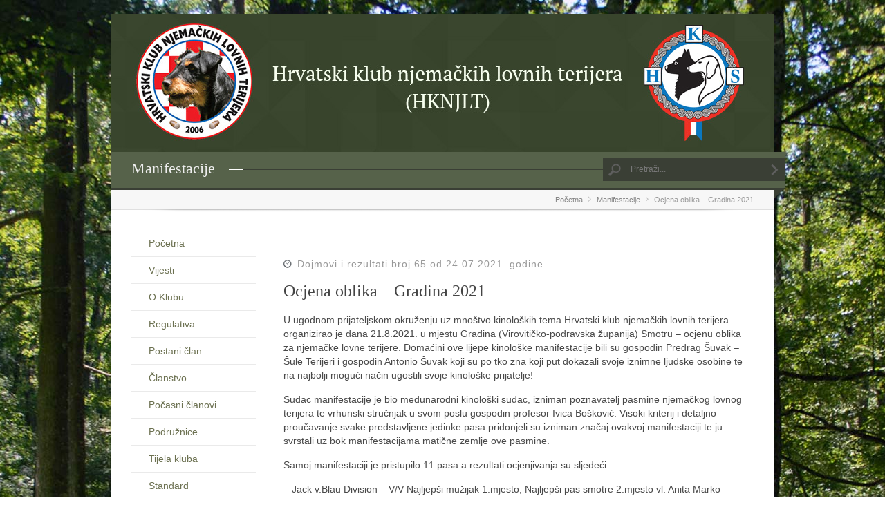

--- FILE ---
content_type: text/html; charset=UTF-8
request_url: https://www.hknjlt.com/manifestacije/ocjena-oblika-gradina-2021/
body_size: 50066
content:
<!DOCTYPE html PUBLIC "-//W3C//DTD XHTML 1.0 Transitional//EN" "http://www.w3.org/TR/xhtml1/DTD/xhtml1-transitional.dtd">
<html xmlns="http://www.w3.org/1999/xhtml" lang="hr" prefix="og: http://ogp.me/ns#">
<head profile="http://gmpg.org/xfn/11">
<meta http-equiv="Content-Type" content="text/html; charset=UTF-8" />


<title>Ocjena oblika - Gradina 2021 - Hrvatski klub njemačkih lovnih terijera</title>
<meta http-equiv="Content-Type" content="text/html; charset=UTF-8" />
<link rel="stylesheet" href="https://www.hknjlt.com/wp-content/themes/hknjlt2015/style.css" type="text/css" media="screen" />


<link rel="pingback" href="https://www.hknjlt.com/xmlrpc.php" />

<link rel="stylesheet" href="https://www.hknjlt.com/wp-content/themes/hknjlt2015/css/superfish.css" type="text/css" media="screen" />
<link rel="stylesheet" href="https://www.hknjlt.com/wp-content/themes/hknjlt2015/css/tipsy.css" type="text/css" media="screen" />
<link rel="stylesheet"  href="https://www.hknjlt.com/wp-content/themes/hknjlt2015/css/custom-theme/jquery-ui-1.8.12.custom.css" type="text/css"  media="screen"/>

<link rel="stylesheet"  href="https://www.hknjlt.com/wp-content/themes/hknjlt2015/fonts/sansation/stylesheet.css" type="text/css"  media="screen"/>
<link rel="stylesheet" type="text/css" href="http://fonts.googleapis.com/css?family=Droid+Sans"/>

<!-- Heading font: PT Serif -->
<link href='http://fonts.googleapis.com/css?family=PT+Serif&subset=latin,latin-ext' rel='stylesheet' type='text/css'>
<!-- Body font: -->
<style type="text/css">
		
		/*
		#header-whole .header-sh{
						
			//background: # url('https://www.hknjlt.com/wp-content/themes/hknjlt2015/img/pattern-.png');
					}*/
		.body-2{
			background-color: #e0e0e0;
					}
		a{
			color: #6C7151;
		}
		a:hover{
			color: #2C3111;
		}
		.portfolio-link a{
			color: #444444;
		}
		.last-port-item-link a{
			color: #6C7151;			
		}
		.last-port-item-link a:hover{
			color: #2C3111;		
		}
		.last-blog-item-link a{
			color: #6C7151;
		}	
		.last-blog-item-link a:hover{
			color: #2C3111;
		}
		.nav-space{
			height: 66px		}
		
			
		 
		.tagcloud a{
			color: #6C7151 !important;
		}	
		.tagcloud a:hover{
			color: #2C3111 !important;
		}
		#footer .tagcloud a{
			color: #f2f2f2 !important;
		}
		#footer .tagcloud a:hover{
			color: #d4d4d4 !important;			
		}
		#wp-calendar td a{
			font-weight: bold;
			color: #6C7151;
		}
		#wp-calendar td a:hover{
			color: #2C3111;
		}
		#header .logo{
			margin-top: 31px;
			margin-left: 30px;
		}
		
		
			

				li.current-menu-item a,li.current-menu-parent a{
			color: #56624a !important;		
			border-bottom: 0px #56624a solid  !important;
		}
		li.current-menu-item ul li a,li.current-menu-parent ul li a{			
			color: #666 !important;
			border-top: 0px !important;
		}		
		li ul li.current-menu-item a,li ul li.current-menu-parent a{		
			border-bottom: 0px !important;
		}	
		.menu-wrapper ul li a:hover p, .menu-wrapper ul li:hover > a p{			
			color: #56624a !important;
			border-bottom: 0px #56624a solid  !important;	
		}
		.menu-wrapper ul li ul li a{			
			border-bottom: 0px !important;
		}
		.menu-wrapper ul li ul li:hover > a p{		
			color: #56624a !important;
			border-bottom: 0px !important;
		}
		.menu-wrapper ul li ul li a:hover p{
			color: #56624a !important;
		}		
		a.nivo-nextNav, a.nivo-prevNav {
			background-color: #56624a !important;
		}
		.ui-slider-handle {
			border-top: 8px #56624a solid !important;		
		}
		.last-port-top-right{		
			background-color: #56624a !important;
		}
		.last-blog-first-date{
			background-color: #56624a !important;
		}
		.cPrev, .cNext{
			background-color: #56624a !important;			
		}
				
				.header-bar-wrapper{
			border-bottom: 1px #aaaaaa solid;
		}
		.header-bar{
			border-bottom: 1px #eeeeee solid;
		}
				#sidebar .sidebar-inner h3{
			color: #6C7151;
		}
		#sidebar .sidebar-inner a{		
			color: #6C7151;
		}
		#sidebar .sidebar-inner a:hover{
		
			color: #2C3111;
		}
		
		
		
					
		#single .page-wrapper{
			float: right;			
			margin: 30px 40px 0px 25px;
		}
				
	
				#footer a{
				color: #f2f2f2;
				text-decoration: none;
			}
		#footer a:hover{
				color: #d4d4d4;
			}
		#footer .footer-inner h1,#footer .footer-inner h2{
			margin: 10px 0px;
			color: #ffffff ;
			font-size: 17px;
		}
		
				#slider-wrapper .slider-content{	
			width: 975px;
			height: 350px;
		}
		
		
				
		.last-port-wrapper-content{
			width: 1436px;		
		}
		.lp-top{
			top: 110px;
		}
	
		 h1, h2, h3, h4, h5, h6{
			color: #444444;
			font-weight: normal;
		}
	
	
		.bar-title h2{
		color: #eee;
		background: #434343;
		font-size: 22px;
		margin-top: 36px;
		margin-bottom: 15px;
		padding-left: 30px;
		padding-right: 20px;
		font-weight: normal;
		display: inline;
		float: left;
	}
			stunning-text-inner h2{
			margin-top: 20px;		
		}
				
		
		.footer-blank-space{
			background: #fff;
		}	
		
	
			#footer .footer-bg-top2{
			background: none;
	}
		.stunning-icon{
		float: right;
		margin-top: px;
		margin-right: px;
	}
	#stunning-text-inner h2{
		color: #ffffff;	
	}	
	#stunning-text-inner h3{
		color: #444444;	
	}
	#front-manager  h1,#front-manager  h2,#front-manager  h3,#front-manager  h4,#front-manager  h5,#front-manager  h6{
			color: #444444;
		}
	#front-manager .dropcap h1{
		color: #333;
	}
	
	.dropcap, .dropcap_circle{
			color: #444444;
	}
				.nivo-caption h2{
					color: #111111;
			}
			.nivo-caption p{
			;
					color: #555555;
								text-align: left;
			}
			.nivo-caption {
									background: #ffffff							}	
			
			
						.kwicks li {
								width: 975px;
				height: 300px;
				
			}
			#sliderkwick .headline h4{				
					color: #a5a5a5;
			}
			#sliderkwick .headline p{				
					color: #eeeeee;
			}
			
			
		
			/*#header-whole #slider-wrapper .slider-bullet{	
				height: 99px;			
			}
			#header-whole #slider .nivo-controlNav {
				position:absolute;
				width: 100%;
				left:0%;
				bottom: -70px;
				text-align:center;
			}
			#header-whole #slider .nivo-controlNav img {
				display: inline;
				position:relative;
				margin-left:11px;
				margin-right:11px;
				border: 2px #292929 solid;
				-webkit-box-shadow: rgba(0, 0, 0, 0.3) 0px 1px 2px;
				-moz-box-shadow: rgba(0, 0, 0, 0.3) 0px 1px 2px;
				box-shadow: rgba(0, 0, 0, 0.3) 0px 1px 2px;
								
			}
			#header-whole #slider .nivo-controlNav a.active img {
				-webkit-box-shadow: rgba(0, 0, 0, 1) 0px 0px 1px 1px;
				-moz-box-shadow: rgba(0, 0, 0, 1) 0px 0px 1px 1px;
				box-shadow: rgba(0, 0, 0, 1) 0px 0px 1px 1px;
			}

			#header-whole #slider-wrapper .slider-shadow-bottom{
				bottom: 56px;
			}*/
				#header-whole #stunning-text{
				margin: 0px auto 0px; 
			}
		
			#slider-wrapper .slider-content{	
				margin: 0px auto 0px;
			}
			
	
					
		.button,.button:hover, .button_big,.button_big:hover, .button-cancel-comment a, .button-cancel-comment a:hover, .button-reply a, .button-reply a:hover{			
			color: #fff;
			background-color: #424242; 
			border: 4px #eee solid;
		}
		
		
		
		
		
		
		</style>
<!--[if IE]>
    <link rel="stylesheet" href="https://www.hknjlt.com/wp-content/themes/hknjlt2015/css/ie-table.css" type="text/css" media="screen" />
<![endif]-->
<!--[if lte IE 7]>
    <link rel="stylesheet" href="https://www.hknjlt.com/wp-content/themes/hknjlt2015/css/ie-style.css" type="text/css" media="screen" />
<![endif]-->

<!-- This site is optimized with the Yoast SEO plugin v5.0.1 - https://yoast.com/wordpress/plugins/seo/ -->
<link rel="canonical" href="https://www.hknjlt.com/manifestacije/ocjena-oblika-gradina-2021/" />
<meta property="og:locale" content="hr_HR" />
<meta property="og:type" content="article" />
<meta property="og:title" content="Ocjena oblika - Gradina 2021 - Hrvatski klub njemačkih lovnih terijera" />
<meta property="og:description" content="U ugodnom prijateljskom okruženju uz mnoštvo kinoloških tema Hrvatski klub njemačkih lovnih terijera organizirao je dana 21.8.2021. u mjestu Gradina (Virovitičko-podravska županija) Smotru &#8211; ocjenu oblika za njemačke lovne terijere. Domaćini ove lijepe kinološke manifestacije bili su gospodin Predrag Šuvak &#8211; Šule Terijeri i gospodin Antonio Šuvak koji su po tko zna koji put dokazali &hellip;" />
<meta property="og:url" content="https://www.hknjlt.com/manifestacije/ocjena-oblika-gradina-2021/" />
<meta property="og:site_name" content="Hrvatski klub njemačkih lovnih terijera" />
<meta property="article:section" content="Manifestacije" />
<meta property="article:published_time" content="2021-07-24T15:40:21+00:00" />
<meta property="article:modified_time" content="2021-08-24T15:41:59+00:00" />
<meta property="og:updated_time" content="2021-08-24T15:41:59+00:00" />
<!-- / Yoast SEO plugin. -->

<link rel='dns-prefetch' href='//s.w.org' />
<link rel="alternate" type="application/rss+xml" title="Hrvatski klub njemačkih lovnih terijera &raquo; Ocjena oblika &#8211; Gradina 2021 Kanal komentara" href="https://www.hknjlt.com/manifestacije/ocjena-oblika-gradina-2021/feed/" />
		<script type="text/javascript">
			window._wpemojiSettings = {"baseUrl":"https:\/\/s.w.org\/images\/core\/emoji\/2.2.1\/72x72\/","ext":".png","svgUrl":"https:\/\/s.w.org\/images\/core\/emoji\/2.2.1\/svg\/","svgExt":".svg","source":{"concatemoji":"https:\/\/www.hknjlt.com\/wp-includes\/js\/wp-emoji-release.min.js?ver=4.7.2"}};
			!function(a,b,c){function d(a){var b,c,d,e,f=String.fromCharCode;if(!k||!k.fillText)return!1;switch(k.clearRect(0,0,j.width,j.height),k.textBaseline="top",k.font="600 32px Arial",a){case"flag":return k.fillText(f(55356,56826,55356,56819),0,0),!(j.toDataURL().length<3e3)&&(k.clearRect(0,0,j.width,j.height),k.fillText(f(55356,57331,65039,8205,55356,57096),0,0),b=j.toDataURL(),k.clearRect(0,0,j.width,j.height),k.fillText(f(55356,57331,55356,57096),0,0),c=j.toDataURL(),b!==c);case"emoji4":return k.fillText(f(55357,56425,55356,57341,8205,55357,56507),0,0),d=j.toDataURL(),k.clearRect(0,0,j.width,j.height),k.fillText(f(55357,56425,55356,57341,55357,56507),0,0),e=j.toDataURL(),d!==e}return!1}function e(a){var c=b.createElement("script");c.src=a,c.defer=c.type="text/javascript",b.getElementsByTagName("head")[0].appendChild(c)}var f,g,h,i,j=b.createElement("canvas"),k=j.getContext&&j.getContext("2d");for(i=Array("flag","emoji4"),c.supports={everything:!0,everythingExceptFlag:!0},h=0;h<i.length;h++)c.supports[i[h]]=d(i[h]),c.supports.everything=c.supports.everything&&c.supports[i[h]],"flag"!==i[h]&&(c.supports.everythingExceptFlag=c.supports.everythingExceptFlag&&c.supports[i[h]]);c.supports.everythingExceptFlag=c.supports.everythingExceptFlag&&!c.supports.flag,c.DOMReady=!1,c.readyCallback=function(){c.DOMReady=!0},c.supports.everything||(g=function(){c.readyCallback()},b.addEventListener?(b.addEventListener("DOMContentLoaded",g,!1),a.addEventListener("load",g,!1)):(a.attachEvent("onload",g),b.attachEvent("onreadystatechange",function(){"complete"===b.readyState&&c.readyCallback()})),f=c.source||{},f.concatemoji?e(f.concatemoji):f.wpemoji&&f.twemoji&&(e(f.twemoji),e(f.wpemoji)))}(window,document,window._wpemojiSettings);
		</script>
		<style type="text/css">
img.wp-smiley,
img.emoji {
	display: inline !important;
	border: none !important;
	box-shadow: none !important;
	height: 1em !important;
	width: 1em !important;
	margin: 0 .07em !important;
	vertical-align: -0.1em !important;
	background: none !important;
	padding: 0 !important;
}
</style>
<link rel='stylesheet' id='wp-pagenavi-css'  href='https://www.hknjlt.com/wp-content/plugins/wp-pagenavi/pagenavi-css.css?ver=2.70' type='text/css' media='all' />
<link rel='stylesheet' id='NextGEN-css'  href='https://www.hknjlt.com/wp-content/plugins/nextcellent-gallery-nextgen-legacy/css/nggallery.css?ver=1.0.0' type='text/css' media='screen' />
<link rel='stylesheet' id='NextCellent-Framework-css'  href='https://www.hknjlt.com/wp-content/plugins/nextcellent-gallery-nextgen-legacy/css/framework-min.css?ver=1.0.1' type='text/css' media='screen' />
<link rel='stylesheet' id='shutter-css'  href='https://www.hknjlt.com/wp-content/plugins/nextcellent-gallery-nextgen-legacy/shutter/shutter-reloaded.css?ver=1.3.4' type='text/css' media='screen' />
<link rel='stylesheet' id='slb_core-css'  href='https://www.hknjlt.com/wp-content/plugins/simple-lightbox/client/css/app.css?ver=2.6.0' type='text/css' media='all' />
<script type='text/javascript' src='https://www.hknjlt.com/wp-includes/js/jquery/jquery.js?ver=1.12.4'></script>
<script type='text/javascript' src='https://www.hknjlt.com/wp-includes/js/jquery/jquery-migrate.min.js?ver=1.4.1'></script>
<script type='text/javascript' src='https://www.hknjlt.com/wp-content/themes/hknjlt2015/js/cufon.js?ver=4.7.2'></script>
<script type='text/javascript'>
/* <![CDATA[ */
var shutterSettings = {"msgLoading":"L O A D I N G","msgClose":"Click to Close","imageCount":"1"};
/* ]]> */
</script>
<script type='text/javascript' src='https://www.hknjlt.com/wp-content/plugins/nextcellent-gallery-nextgen-legacy/shutter/shutter-reloaded.js?ver=1.3.3'></script>
<script type='text/javascript' src='https://www.hknjlt.com/wp-content/plugins/nextcellent-gallery-nextgen-legacy/js/owl.carousel.min.js?ver=2'></script>
<link rel='https://api.w.org/' href='https://www.hknjlt.com/wp-json/' />
<link rel="EditURI" type="application/rsd+xml" title="RSD" href="https://www.hknjlt.com/xmlrpc.php?rsd" />
<link rel="wlwmanifest" type="application/wlwmanifest+xml" href="https://www.hknjlt.com/wp-includes/wlwmanifest.xml" /> 
<meta name="generator" content="WordPress 4.7.2" />
<link rel='shortlink' href='https://www.hknjlt.com/?p=1808' />
<link rel="alternate" type="application/json+oembed" href="https://www.hknjlt.com/wp-json/oembed/1.0/embed?url=https%3A%2F%2Fwww.hknjlt.com%2Fmanifestacije%2Focjena-oblika-gradina-2021%2F" />
<link rel="alternate" type="text/xml+oembed" href="https://www.hknjlt.com/wp-json/oembed/1.0/embed?url=https%3A%2F%2Fwww.hknjlt.com%2Fmanifestacije%2Focjena-oblika-gradina-2021%2F&#038;format=xml" />

<link rel="stylesheet" href="https://www.hknjlt.com/wp-content/plugins/count-per-day/counter.css" type="text/css" />
<!-- <meta name="NextGEN" version="1.9.31" /> -->
<!-- All in one Favicon 4.5 --><link rel="shortcut icon" href="http://www.hknjlt.com/wp-content/uploads/2014/04/favicon.ico" />
<script type="text/javascript">
				jQuery(window).ready(function() {
							});
</script></head>
<body class="post-template-default single single-post postid-1808 single-format-standard">
<div class="body-2">

<!-- Header -->
<div id="header-whole">
        <div class="header-wrapper"></div>
                

        
        <div id="caption" class="bar-title-whole">
            <div class="bar-title">
                        <div class="bar-title-inner">
                                                                                    <div class="h2-wrapper-title">
                            <h2>Manifestacije</h2>                                                        <div class="bar-title-bar"></div>
                            </div>
                                                                    <div class="search-top-2">
                                                <div id="search-wrapper">
	<form method="get" id="searchform" action="https://www.hknjlt.com/">
		<label class="hidden" for="s"></label>
		<input type="text" value="Pretraži..." onfocus="this.value==this.defaultValue?this.value='':null;" onblur="this.value==''?this.value='Pretraži...':null;" name="s" id="searchinput" size="18" />
		<input type="submit" id="searchsubmit" value=""/>
	</form>
</div>
                                    </div>

                        </div>
            </div>
        </div>

                <div class="slider-bottom-wrapper">
                    <div class="slider-shadow-bottom">
            </div>
                </div>

                <div class="breadcrumbs-wrapper">
                    <div class="breadcrumbs-inner">

                                                            <span class="breadcrumbs alignright"><a href="https://www.hknjlt.com">Početna</a><span class="arrow-breadcrumbs"></span><a href="https://www.hknjlt.com/teme/manifestacije/" rel="category tag">Manifestacije</a><span class="arrow-breadcrumbs"></span><span class="current">Ocjena oblika &#8211; Gradina 2021</span></span>
                                                </div>
                    <div class="breadcrumbs-shadow"></div>
                </div>

        </div>
<!-- End Header -->

	<div id="container-wrapper">
		<div id="page" class="container-shadow">
			<div id="container">
				<div id="post-1808" class="post-1808 post type-post status-publish format-standard hentry category-manifestacije"> 
					<div class="page-wrapper">
					<div class="sidebar-left">
						<div class="page-w600-right">
						
																						<!-- post container -->
									
								<div class="blog-sidebar-wrapper  mb0">
								<div class="blog-sidebar-content ">	
																																							<!-- Title -->
											<div class="space"></div>
											
										<!-- post container -->
																																						
																					
													
											<div class="meta-left-full mb0">
                                            	<p class="post-date">Dojmovi i rezultati broj 65 od 24.07.2021. godine</p>                                            	<h1>Ocjena oblika &#8211; Gradina 2021</h1>							
												<p>U ugodnom prijateljskom okruženju uz mnoštvo kinoloških tema Hrvatski klub njemačkih lovnih terijera organizirao je dana 21.8.2021. u mjestu Gradina (Virovitičko-podravska županija) Smotru &#8211; ocjenu oblika za njemačke lovne terijere. Domaćini ove lijepe kinološke manifestacije bili su gospodin Predrag Šuvak &#8211; Šule Terijeri i gospodin Antonio Šuvak koji su po tko zna koji put dokazali svoje iznimne ljudske osobine te na najbolji mogući način ugostili svoje kinološke prijatelje!<span id="more-1808"></span></p>
<p>Sudac manifestacije je bio međunarodni kinološki sudac, izniman poznavatelj pasmine njemačkog lovnog terijera te vrhunski stručnjak u svom poslu gospodin profesor Ivica Bošković. Visoki kriterij i detaljno proučavanje svake predstavljene jedinke pasa pridonjeli su izniman značaj ovakvoj manifestaciji te ju svrstali uz bok manifestacijama matične zemlje ove pasmine.</p>
<p>Samoj manifestaciji je pristupilo 11 pasa a rezultati ocjenjivanja su sljedeći:</p>
<p>&#8211; Jack v.Blau Division &#8211; V/V Najljepši mužijak 1.mjesto, Najljepši pas smotre 2.mjesto vl. Anita Marko Mitrović<br />
&#8211; Billi v.Aleksanderson &#8211; V/Sg Najljepši mužijak 2.mjesto vl. Petar Petar Milena Macura<br />
&#8211; Charli v.Aleksanderson Sg/V Najljepši mužijak 3.mjesto vl. Ivo Debak-Barthez<br />
&#8211; Jockel v.Blau Division &#8211; Sg/V vl.Dejan Domitrović<br />
&#8211; Ringo &#8211; Sg/V vl. Dominik Brajkovic<br />
&#8211; Falk Sirmium &#8211; Sg/V vl. Predrag Šuvak<br />
&#8211; Tišin lll Dux &#8211; Sg/V vl. Predrag Šuvak<br />
&#8211; Lux od Turopoljske ravnice vl. Tomi Tomiša vodić odustao od rezultata</p>
<p>&#8211; Zana v.Schwarzen Gift &#8211; V/V Najljepša ženka 1.mjesto, NAJLJEPŠI PAS SMOTRE, vl. Josip Šantek<br />
&#8211; Cita v.Aleksanderson &#8211; Sg/V Najljepša ženka 2.mjesto vl. Aleksandar Popovic<br />
&#8211; Rina &#8211; vl. Dominik Brajković &#8211; vlasnik odustao od ocjenivanja</p>
<p>Zahvala svima do novih terijeraških pohoda uz puno kinoloških pozdrava!</p>
<div class="ngg-galleryoverview" id="ngg-gallery-71-1808">
<p>	<!-- Thumbnails --></p>
<div id="ngg-image-2657" class="ngg-gallery-thumbnail-box"  >
<div class="ngg-gallery-thumbnail" >
			<a href="https://www.hknjlt.com/wp-content/gallery/smotra-gradina-2021/smotra-gradina-15.jpg" title="" class="shutterset_set_71" data-slb-active="1" data-slb-asset="691392492" data-slb-internal="0" data-slb-group="1808"><br />
								<img title="smotra-gradina-15" alt="smotra-gradina-15" src="https://www.hknjlt.com/wp-content/gallery/smotra-gradina-2021/thumbs/thumbs_smotra-gradina-15.jpg" width="100" height="75" /><br />
							</a>
		</div>
</p></div>
<div id="ngg-image-2671" class="ngg-gallery-thumbnail-box"  >
<div class="ngg-gallery-thumbnail" >
			<a href="https://www.hknjlt.com/wp-content/gallery/smotra-gradina-2021/smotra-gradina-29.jpg" title="" class="shutterset_set_71" data-slb-active="1" data-slb-asset="1703196169" data-slb-internal="0" data-slb-group="1808"><br />
								<img title="smotra-gradina-29" alt="smotra-gradina-29" src="https://www.hknjlt.com/wp-content/gallery/smotra-gradina-2021/thumbs/thumbs_smotra-gradina-29.jpg" width="100" height="75" /><br />
							</a>
		</div>
</p></div>
<div id="ngg-image-2670" class="ngg-gallery-thumbnail-box"  >
<div class="ngg-gallery-thumbnail" >
			<a href="https://www.hknjlt.com/wp-content/gallery/smotra-gradina-2021/smotra-gradina-28.jpg" title="" class="shutterset_set_71" data-slb-active="1" data-slb-asset="1610071003" data-slb-internal="0" data-slb-group="1808"><br />
								<img title="smotra-gradina-28" alt="smotra-gradina-28" src="https://www.hknjlt.com/wp-content/gallery/smotra-gradina-2021/thumbs/thumbs_smotra-gradina-28.jpg" width="100" height="75" /><br />
							</a>
		</div>
</p></div>
<div id="ngg-image-2669" class="ngg-gallery-thumbnail-box"  >
<div class="ngg-gallery-thumbnail" >
			<a href="https://www.hknjlt.com/wp-content/gallery/smotra-gradina-2021/smotra-gradina-27.jpg" title="" class="shutterset_set_71" data-slb-active="1" data-slb-asset="1711599990" data-slb-internal="0" data-slb-group="1808"><br />
								<img title="smotra-gradina-27" alt="smotra-gradina-27" src="https://www.hknjlt.com/wp-content/gallery/smotra-gradina-2021/thumbs/thumbs_smotra-gradina-27.jpg" width="100" height="75" /><br />
							</a>
		</div>
</p></div>
<div id="ngg-image-2668" class="ngg-gallery-thumbnail-box"  >
<div class="ngg-gallery-thumbnail" >
			<a href="https://www.hknjlt.com/wp-content/gallery/smotra-gradina-2021/smotra-gradina-26.jpg" title="" class="shutterset_set_71" data-slb-active="1" data-slb-asset="628721242" data-slb-internal="0" data-slb-group="1808"><br />
								<img title="smotra-gradina-26" alt="smotra-gradina-26" src="https://www.hknjlt.com/wp-content/gallery/smotra-gradina-2021/thumbs/thumbs_smotra-gradina-26.jpg" width="100" height="75" /><br />
							</a>
		</div>
</p></div>
<div id="ngg-image-2667" class="ngg-gallery-thumbnail-box"  >
<div class="ngg-gallery-thumbnail" >
			<a href="https://www.hknjlt.com/wp-content/gallery/smotra-gradina-2021/smotra-gradina-25.jpg" title="" class="shutterset_set_71" data-slb-active="1" data-slb-asset="1141535942" data-slb-internal="0" data-slb-group="1808"><br />
								<img title="smotra-gradina-25" alt="smotra-gradina-25" src="https://www.hknjlt.com/wp-content/gallery/smotra-gradina-2021/thumbs/thumbs_smotra-gradina-25.jpg" width="100" height="75" /><br />
							</a>
		</div>
</p></div>
<div id="ngg-image-2666" class="ngg-gallery-thumbnail-box"  >
<div class="ngg-gallery-thumbnail" >
			<a href="https://www.hknjlt.com/wp-content/gallery/smotra-gradina-2021/smotra-gradina-24.jpg" title="" class="shutterset_set_71" data-slb-active="1" data-slb-asset="1427088388" data-slb-internal="0" data-slb-group="1808"><br />
								<img title="smotra-gradina-24" alt="smotra-gradina-24" src="https://www.hknjlt.com/wp-content/gallery/smotra-gradina-2021/thumbs/thumbs_smotra-gradina-24.jpg" width="100" height="75" /><br />
							</a>
		</div>
</p></div>
<div id="ngg-image-2665" class="ngg-gallery-thumbnail-box"  >
<div class="ngg-gallery-thumbnail" >
			<a href="https://www.hknjlt.com/wp-content/gallery/smotra-gradina-2021/smotra-gradina-23.jpg" title="" class="shutterset_set_71" data-slb-active="1" data-slb-asset="1825368588" data-slb-internal="0" data-slb-group="1808"><br />
								<img title="smotra-gradina-23" alt="smotra-gradina-23" src="https://www.hknjlt.com/wp-content/gallery/smotra-gradina-2021/thumbs/thumbs_smotra-gradina-23.jpg" width="100" height="75" /><br />
							</a>
		</div>
</p></div>
<div id="ngg-image-2664" class="ngg-gallery-thumbnail-box"  >
<div class="ngg-gallery-thumbnail" >
			<a href="https://www.hknjlt.com/wp-content/gallery/smotra-gradina-2021/smotra-gradina-22.jpg" title="" class="shutterset_set_71" data-slb-active="1" data-slb-asset="1162593928" data-slb-internal="0" data-slb-group="1808"><br />
								<img title="smotra-gradina-22" alt="smotra-gradina-22" src="https://www.hknjlt.com/wp-content/gallery/smotra-gradina-2021/thumbs/thumbs_smotra-gradina-22.jpg" width="100" height="75" /><br />
							</a>
		</div>
</p></div>
<div id="ngg-image-2663" class="ngg-gallery-thumbnail-box"  >
<div class="ngg-gallery-thumbnail" >
			<a href="https://www.hknjlt.com/wp-content/gallery/smotra-gradina-2021/smotra-gradina-21.jpg" title="" class="shutterset_set_71" data-slb-active="1" data-slb-asset="1857938826" data-slb-internal="0" data-slb-group="1808"><br />
								<img title="smotra-gradina-21" alt="smotra-gradina-21" src="https://www.hknjlt.com/wp-content/gallery/smotra-gradina-2021/thumbs/thumbs_smotra-gradina-21.jpg" width="100" height="75" /><br />
							</a>
		</div>
</p></div>
<div id="ngg-image-2662" class="ngg-gallery-thumbnail-box"  >
<div class="ngg-gallery-thumbnail" >
			<a href="https://www.hknjlt.com/wp-content/gallery/smotra-gradina-2021/smotra-gradina-20.jpg" title="" class="shutterset_set_71" data-slb-active="1" data-slb-asset="2134117300" data-slb-internal="0" data-slb-group="1808"><br />
								<img title="smotra-gradina-20" alt="smotra-gradina-20" src="https://www.hknjlt.com/wp-content/gallery/smotra-gradina-2021/thumbs/thumbs_smotra-gradina-20.jpg" width="100" height="75" /><br />
							</a>
		</div>
</p></div>
<div id="ngg-image-2661" class="ngg-gallery-thumbnail-box"  >
<div class="ngg-gallery-thumbnail" >
			<a href="https://www.hknjlt.com/wp-content/gallery/smotra-gradina-2021/smotra-gradina-19.jpg" title="" class="shutterset_set_71" data-slb-active="1" data-slb-asset="917117389" data-slb-internal="0" data-slb-group="1808"><br />
								<img title="smotra-gradina-19" alt="smotra-gradina-19" src="https://www.hknjlt.com/wp-content/gallery/smotra-gradina-2021/thumbs/thumbs_smotra-gradina-19.jpg" width="100" height="75" /><br />
							</a>
		</div>
</p></div>
<div id="ngg-image-2660" class="ngg-gallery-thumbnail-box"  >
<div class="ngg-gallery-thumbnail" >
			<a href="https://www.hknjlt.com/wp-content/gallery/smotra-gradina-2021/smotra-gradina-18.jpg" title="" class="shutterset_set_71" data-slb-active="1" data-slb-asset="1681394038" data-slb-internal="0" data-slb-group="1808"><br />
								<img title="smotra-gradina-18" alt="smotra-gradina-18" src="https://www.hknjlt.com/wp-content/gallery/smotra-gradina-2021/thumbs/thumbs_smotra-gradina-18.jpg" width="100" height="75" /><br />
							</a>
		</div>
</p></div>
<div id="ngg-image-2659" class="ngg-gallery-thumbnail-box"  >
<div class="ngg-gallery-thumbnail" >
			<a href="https://www.hknjlt.com/wp-content/gallery/smotra-gradina-2021/smotra-gradina-17.jpg" title="" class="shutterset_set_71" data-slb-active="1" data-slb-asset="992283410" data-slb-internal="0" data-slb-group="1808"><br />
								<img title="smotra-gradina-17" alt="smotra-gradina-17" src="https://www.hknjlt.com/wp-content/gallery/smotra-gradina-2021/thumbs/thumbs_smotra-gradina-17.jpg" width="100" height="75" /><br />
							</a>
		</div>
</p></div>
<div id="ngg-image-2658" class="ngg-gallery-thumbnail-box"  >
<div class="ngg-gallery-thumbnail" >
			<a href="https://www.hknjlt.com/wp-content/gallery/smotra-gradina-2021/smotra-gradina-16.jpg" title="" class="shutterset_set_71" data-slb-active="1" data-slb-asset="1259818483" data-slb-internal="0" data-slb-group="1808"><br />
								<img title="smotra-gradina-16" alt="smotra-gradina-16" src="https://www.hknjlt.com/wp-content/gallery/smotra-gradina-2021/thumbs/thumbs_smotra-gradina-16.jpg" width="100" height="75" /><br />
							</a>
		</div>
</p></div>
<div id="ngg-image-2643" class="ngg-gallery-thumbnail-box"  >
<div class="ngg-gallery-thumbnail" >
			<a href="https://www.hknjlt.com/wp-content/gallery/smotra-gradina-2021/smotra-gradina-01.jpg" title="" class="shutterset_set_71" data-slb-active="1" data-slb-asset="62703079" data-slb-internal="0" data-slb-group="1808"><br />
								<img title="smotra-gradina-01" alt="smotra-gradina-01" src="https://www.hknjlt.com/wp-content/gallery/smotra-gradina-2021/thumbs/thumbs_smotra-gradina-01.jpg" width="100" height="75" /><br />
							</a>
		</div>
</p></div>
<div id="ngg-image-2656" class="ngg-gallery-thumbnail-box"  >
<div class="ngg-gallery-thumbnail" >
			<a href="https://www.hknjlt.com/wp-content/gallery/smotra-gradina-2021/smotra-gradina-14.jpg" title="" class="shutterset_set_71" data-slb-active="1" data-slb-asset="730281371" data-slb-internal="0" data-slb-group="1808"><br />
								<img title="smotra-gradina-14" alt="smotra-gradina-14" src="https://www.hknjlt.com/wp-content/gallery/smotra-gradina-2021/thumbs/thumbs_smotra-gradina-14.jpg" width="100" height="75" /><br />
							</a>
		</div>
</p></div>
<div id="ngg-image-2655" class="ngg-gallery-thumbnail-box"  >
<div class="ngg-gallery-thumbnail" >
			<a href="https://www.hknjlt.com/wp-content/gallery/smotra-gradina-2021/smotra-gradina-13.jpg" title="" class="shutterset_set_71" data-slb-active="1" data-slb-asset="1519695360" data-slb-internal="0" data-slb-group="1808"><br />
								<img title="smotra-gradina-13" alt="smotra-gradina-13" src="https://www.hknjlt.com/wp-content/gallery/smotra-gradina-2021/thumbs/thumbs_smotra-gradina-13.jpg" width="100" height="75" /><br />
							</a>
		</div>
</p></div>
<div id="ngg-image-2654" class="ngg-gallery-thumbnail-box"  >
<div class="ngg-gallery-thumbnail" >
			<a href="https://www.hknjlt.com/wp-content/gallery/smotra-gradina-2021/smotra-gradina-12.jpg" title="" class="shutterset_set_71" data-slb-active="1" data-slb-asset="1188054973" data-slb-internal="0" data-slb-group="1808"><br />
								<img title="smotra-gradina-12" alt="smotra-gradina-12" src="https://www.hknjlt.com/wp-content/gallery/smotra-gradina-2021/thumbs/thumbs_smotra-gradina-12.jpg" width="100" height="75" /><br />
							</a>
		</div>
</p></div>
<div id="ngg-image-2653" class="ngg-gallery-thumbnail-box"  >
<div class="ngg-gallery-thumbnail" >
			<a href="https://www.hknjlt.com/wp-content/gallery/smotra-gradina-2021/smotra-gradina-11.jpg" title="" class="shutterset_set_71" data-slb-active="1" data-slb-asset="899812858" data-slb-internal="0" data-slb-group="1808"><br />
								<img title="smotra-gradina-11" alt="smotra-gradina-11" src="https://www.hknjlt.com/wp-content/gallery/smotra-gradina-2021/thumbs/thumbs_smotra-gradina-11.jpg" width="100" height="75" /><br />
							</a>
		</div>
</p></div>
<div id="ngg-image-2652" class="ngg-gallery-thumbnail-box"  >
<div class="ngg-gallery-thumbnail" >
			<a href="https://www.hknjlt.com/wp-content/gallery/smotra-gradina-2021/smotra-gradina-10.jpg" title="" class="shutterset_set_71" data-slb-active="1" data-slb-asset="1854531424" data-slb-internal="0" data-slb-group="1808"><br />
								<img title="smotra-gradina-10" alt="smotra-gradina-10" src="https://www.hknjlt.com/wp-content/gallery/smotra-gradina-2021/thumbs/thumbs_smotra-gradina-10.jpg" width="100" height="75" /><br />
							</a>
		</div>
</p></div>
<div id="ngg-image-2651" class="ngg-gallery-thumbnail-box"  >
<div class="ngg-gallery-thumbnail" >
			<a href="https://www.hknjlt.com/wp-content/gallery/smotra-gradina-2021/smotra-gradina-09.jpg" title="" class="shutterset_set_71" data-slb-active="1" data-slb-asset="217227244" data-slb-internal="0" data-slb-group="1808"><br />
								<img title="smotra-gradina-09" alt="smotra-gradina-09" src="https://www.hknjlt.com/wp-content/gallery/smotra-gradina-2021/thumbs/thumbs_smotra-gradina-09.jpg" width="100" height="75" /><br />
							</a>
		</div>
</p></div>
<div id="ngg-image-2650" class="ngg-gallery-thumbnail-box"  >
<div class="ngg-gallery-thumbnail" >
			<a href="https://www.hknjlt.com/wp-content/gallery/smotra-gradina-2021/smotra-gradina-08.jpg" title="" class="shutterset_set_71" data-slb-active="1" data-slb-asset="1156579120" data-slb-internal="0" data-slb-group="1808"><br />
								<img title="smotra-gradina-08" alt="smotra-gradina-08" src="https://www.hknjlt.com/wp-content/gallery/smotra-gradina-2021/thumbs/thumbs_smotra-gradina-08.jpg" width="100" height="75" /><br />
							</a>
		</div>
</p></div>
<div id="ngg-image-2649" class="ngg-gallery-thumbnail-box"  >
<div class="ngg-gallery-thumbnail" >
			<a href="https://www.hknjlt.com/wp-content/gallery/smotra-gradina-2021/smotra-gradina-07.jpg" title="" class="shutterset_set_71" data-slb-active="1" data-slb-asset="1050295063" data-slb-internal="0" data-slb-group="1808"><br />
								<img title="smotra-gradina-07" alt="smotra-gradina-07" src="https://www.hknjlt.com/wp-content/gallery/smotra-gradina-2021/thumbs/thumbs_smotra-gradina-07.jpg" width="100" height="75" /><br />
							</a>
		</div>
</p></div>
<div id="ngg-image-2648" class="ngg-gallery-thumbnail-box"  >
<div class="ngg-gallery-thumbnail" >
			<a href="https://www.hknjlt.com/wp-content/gallery/smotra-gradina-2021/smotra-gradina-06.jpg" title="" class="shutterset_set_71" data-slb-active="1" data-slb-asset="1174489224" data-slb-internal="0" data-slb-group="1808"><br />
								<img title="smotra-gradina-06" alt="smotra-gradina-06" src="https://www.hknjlt.com/wp-content/gallery/smotra-gradina-2021/thumbs/thumbs_smotra-gradina-06.jpg" width="100" height="75" /><br />
							</a>
		</div>
</p></div>
<div id="ngg-image-2647" class="ngg-gallery-thumbnail-box"  >
<div class="ngg-gallery-thumbnail" >
			<a href="https://www.hknjlt.com/wp-content/gallery/smotra-gradina-2021/smotra-gradina-05.jpg" title="" class="shutterset_set_71" data-slb-active="1" data-slb-asset="2039342364" data-slb-internal="0" data-slb-group="1808"><br />
								<img title="smotra-gradina-05" alt="smotra-gradina-05" src="https://www.hknjlt.com/wp-content/gallery/smotra-gradina-2021/thumbs/thumbs_smotra-gradina-05.jpg" width="100" height="75" /><br />
							</a>
		</div>
</p></div>
<div id="ngg-image-2646" class="ngg-gallery-thumbnail-box"  >
<div class="ngg-gallery-thumbnail" >
			<a href="https://www.hknjlt.com/wp-content/gallery/smotra-gradina-2021/smotra-gradina-04.jpg" title="" class="shutterset_set_71" data-slb-active="1" data-slb-asset="489961949" data-slb-internal="0" data-slb-group="1808"><br />
								<img title="smotra-gradina-04" alt="smotra-gradina-04" src="https://www.hknjlt.com/wp-content/gallery/smotra-gradina-2021/thumbs/thumbs_smotra-gradina-04.jpg" width="100" height="75" /><br />
							</a>
		</div>
</p></div>
<div id="ngg-image-2645" class="ngg-gallery-thumbnail-box"  >
<div class="ngg-gallery-thumbnail" >
			<a href="https://www.hknjlt.com/wp-content/gallery/smotra-gradina-2021/smotra-gradina-03.jpg" title="" class="shutterset_set_71" data-slb-active="1" data-slb-asset="402439639" data-slb-internal="0" data-slb-group="1808"><br />
								<img title="smotra-gradina-03" alt="smotra-gradina-03" src="https://www.hknjlt.com/wp-content/gallery/smotra-gradina-2021/thumbs/thumbs_smotra-gradina-03.jpg" width="100" height="75" /><br />
							</a>
		</div>
</p></div>
<div id="ngg-image-2644" class="ngg-gallery-thumbnail-box"  >
<div class="ngg-gallery-thumbnail" >
			<a href="https://www.hknjlt.com/wp-content/gallery/smotra-gradina-2021/smotra-gradina-02.jpg" title="" class="shutterset_set_71" data-slb-active="1" data-slb-asset="1697385823" data-slb-internal="0" data-slb-group="1808"><br />
								<img title="smotra-gradina-02" alt="smotra-gradina-02" src="https://www.hknjlt.com/wp-content/gallery/smotra-gradina-2021/thumbs/thumbs_smotra-gradina-02.jpg" width="100" height="75" /><br />
							</a>
		</div>
</p></div>
<p>	<!-- Pagination --></p>
<div class="ngg-clear"></div>
</div>
											</div>									
									</div>
								</div>					
									
																			</div>		
						
								<!-- Sidebar -->
								<!-- Siderbar -->
<div id="sidebar">
				<div class="sidebar-style alignleft">
						<div class="sidebar-wrapper ml0">
												  
														<div class="sidebar-inner"><div class="menu-glavni-izbornik-container"><ul id="menu-glavni-izbornik" class="menu"><li id="menu-item-978" class="menu-item menu-item-type-post_type menu-item-object-page menu-item-home menu-item-978"><a href="https://www.hknjlt.com/">Početna</a></li>
<li id="menu-item-33" class="menu-item menu-item-type-taxonomy menu-item-object-category menu-item-33"><a href="https://www.hknjlt.com/teme/vijesti/">Vijesti</a></li>
<li id="menu-item-979" class="menu-item menu-item-type-post_type menu-item-object-page menu-item-979"><a href="https://www.hknjlt.com/naslovnica/">O Klubu</a></li>
<li id="menu-item-48" class="menu-item menu-item-type-post_type menu-item-object-page menu-item-48"><a href="https://www.hknjlt.com/regulativa/">Regulativa</a></li>
<li id="menu-item-967" class="menu-item menu-item-type-post_type menu-item-object-page menu-item-967"><a href="https://www.hknjlt.com/postani-clan/">Postani član</a></li>
<li id="menu-item-1218" class="menu-item menu-item-type-post_type menu-item-object-page menu-item-1218"><a href="https://www.hknjlt.com/clanstvo/">Članstvo</a></li>
<li id="menu-item-1278" class="menu-item menu-item-type-post_type menu-item-object-page menu-item-1278"><a href="https://www.hknjlt.com/pocasni-clanovi/">Počasni članovi</a></li>
<li id="menu-item-49" class="menu-item menu-item-type-post_type menu-item-object-page menu-item-49"><a href="https://www.hknjlt.com/podruznice/">Podružnice</a></li>
<li id="menu-item-50" class="menu-item menu-item-type-post_type menu-item-object-page menu-item-50"><a href="https://www.hknjlt.com/tijela-kluba/">Tijela kluba</a></li>
<li id="menu-item-51" class="menu-item menu-item-type-post_type menu-item-object-page menu-item-51"><a href="https://www.hknjlt.com/standard/">Standard</a></li>
<li id="menu-item-1103" class="menu-item menu-item-type-post_type menu-item-object-page menu-item-1103"><a href="https://www.hknjlt.com/kalendar/">Kalendar</a></li>
<li id="menu-item-389" class="menu-item menu-item-type-taxonomy menu-item-object-category current-post-ancestor current-menu-parent current-post-parent menu-item-389"><a href="https://www.hknjlt.com/teme/manifestacije/">Manifestacije</a></li>
<li id="menu-item-1067" class="menu-item menu-item-type-post_type menu-item-object-page menu-item-1067"><a href="https://www.hknjlt.com/foto-galerije/">Foto galerije</a></li>
<li id="menu-item-152" class="menu-item menu-item-type-post_type menu-item-object-page menu-item-152"><a href="https://www.hknjlt.com/uzgajacnice/">Uzgajačnice</a></li>
<li id="menu-item-151" class="menu-item menu-item-type-post_type menu-item-object-page menu-item-151"><a href="https://www.hknjlt.com/nasi-psi/">Naši psi</a></li>
<li id="menu-item-1158" class="menu-item menu-item-type-post_type menu-item-object-page menu-item-1158"><a href="https://www.hknjlt.com/primarna-luksacija-lece-pll/">PLL</a></li>
<li id="menu-item-639" class="menu-item menu-item-type-post_type menu-item-object-page menu-item-639"><a href="https://www.hknjlt.com/legla/">Legla</a></li>
<li id="menu-item-150" class="menu-item menu-item-type-post_type menu-item-object-page menu-item-150"><a href="https://www.hknjlt.com/artikli-kluba/">Artikli kluba</a></li>
<li id="menu-item-154" class="menu-item menu-item-type-post_type menu-item-object-page menu-item-154"><a href="https://www.hknjlt.com/poveznice/">Poveznice</a></li>
<li id="menu-item-149" class="menu-item menu-item-type-post_type menu-item-object-page menu-item-149"><a href="https://www.hknjlt.com/kontakt/">Kontakt</a></li>
<li id="menu-item-879" class="menu-item menu-item-type-post_type menu-item-object-page menu-item-879"><a href="https://www.hknjlt.com/impresum/">Impresum</a></li>
</ul></div></div>												  
													</div>
				</div>
</div>							
										</div>
					</div>	
				</div>
			</div>
		</div>
	</div>


<div class="footer-wrapper">
    <div class="footer-bottom-wrapper">
        <div class="footer-blank-space">
        </div>
        <div class="footer-bar">
        </div>
            <div class="footer-shadow-bottom">
        </div>
        </div>
    <div id="footer">
        <div class="footer-content">

                <div class="cpr">Hrvatski klub njemačkih lovnih terijera - 2015.</div>

                

        </div>

    </div>
</div>
</div>


<script type='text/javascript' src='https://www.hknjlt.com/wp-content/themes/hknjlt2015/fonts/cufon/Cabin_400.font.js?ver=1.0'></script>
<script type='text/javascript' src='https://www.hknjlt.com/wp-content/themes/hknjlt2015/js/comment-reply.js?ver=1.0'></script>
<script type='text/javascript' src='https://www.hknjlt.com/wp-content/themes/hknjlt2015/js/jquery.carousellite.min.js?ver=1.0'></script>
<script type='text/javascript' src='https://www.hknjlt.com/wp-content/themes/hknjlt2015/js/jquery-ui-1.8.13.custom.min.js?ver=1.8.13'></script>
<script type='text/javascript' src='https://www.hknjlt.com/wp-content/themes/hknjlt2015/js/jquery.nivo.slider.js?ver=2.3'></script>
<script type='text/javascript' src='https://www.hknjlt.com/wp-content/themes/hknjlt2015/js/hoverIntent.js?ver=1.0'></script>
<script type='text/javascript' src='https://www.hknjlt.com/wp-content/themes/hknjlt2015/js/superfish.js?ver=1.4.8'></script>
<script type='text/javascript' src='https://www.hknjlt.com/wp-content/themes/hknjlt2015/js/supersubs.js?ver=0.2'></script>
<script type='text/javascript' src='https://www.hknjlt.com/wp-content/themes/hknjlt2015/js/jquery.kwick.slider.js?ver=1.5.1'></script>
<script type='text/javascript' src='https://www.hknjlt.com/wp-content/themes/hknjlt2015/js/filterable.js?ver=1.0'></script>
<script type='text/javascript' src='https://www.hknjlt.com/wp-content/themes/hknjlt2015/js/contact-form.js?ver=1.0'></script>
<script type='text/javascript' src='https://www.hknjlt.com/wp-content/themes/hknjlt2015/js/jquery.tipsy.js?ver=1.0'></script>
<script type='text/javascript' src='https://www.hknjlt.com/wp-content/themes/hknjlt2015/include/starter-js.js?ver=1.0'></script>
<script type='text/javascript' src='https://www.hknjlt.com/wp-content/themes/hknjlt2015/js/browser-detect.js?ver=1.0'></script>
<script type='text/javascript' src='https://www.hknjlt.com/wp-includes/js/wp-embed.min.js?ver=4.7.2'></script>
<script type='text/javascript' src='https://www.hknjlt.com/wp-content/plugins/simple-lightbox/client/js/prod/lib.core.js?ver=2.6.0'></script>
<script type='text/javascript' src='https://www.hknjlt.com/wp-content/plugins/simple-lightbox/client/js/prod/lib.view.js?ver=2.6.0'></script>
<script type='text/javascript' src='https://www.hknjlt.com/wp-content/plugins/simple-lightbox/themes/baseline/js/prod/client.js?ver=2.6.0'></script>
<script type='text/javascript' src='https://www.hknjlt.com/wp-content/plugins/simple-lightbox/themes/default/js/prod/client.js?ver=2.6.0'></script>
<script type='text/javascript' src='https://www.hknjlt.com/wp-content/plugins/simple-lightbox/template-tags/item/js/prod/tag.item.js?ver=2.6.0'></script>
<script type='text/javascript' src='https://www.hknjlt.com/wp-content/plugins/simple-lightbox/template-tags/ui/js/prod/tag.ui.js?ver=2.6.0'></script>
<script type='text/javascript' src='https://www.hknjlt.com/wp-content/plugins/simple-lightbox/content-handlers/image/js/prod/handler.image.js?ver=2.6.0'></script>
<script type="text/javascript" id="slb_footer">/* <![CDATA[ */if ( !!window.jQuery ) {(function($){$(document).ready(function(){if ( !!window.SLB && SLB.has_child('View.init') ) { SLB.View.init({"ui_autofit":true,"ui_animate":true,"slideshow_autostart":true,"slideshow_duration":"6","group_loop":true,"ui_overlay_opacity":"0.8","ui_title_default":false,"theme_default":"slb_default","ui_labels":{"loading":"U\u010ditavam","close":"Zatvori","nav_next":"Sljede\u0107a","nav_prev":"Prethodna","slideshow_start":"Zapo\u010dni Slideshow","slideshow_stop":"Zaustavi Slideshow","group_status":"Fotografija %current% od %total%"}}); }
if ( !!window.SLB && SLB.has_child('View.assets') ) { {$.extend(SLB.View.assets, {"691392492":{"id":null,"type":"image","source":"https:\/\/www.hknjlt.com\/wp-content\/gallery\/smotra-gradina-2021\/smotra-gradina-15.jpg","internal":true},"1703196169":{"id":null,"type":"image","source":"https:\/\/www.hknjlt.com\/wp-content\/gallery\/smotra-gradina-2021\/smotra-gradina-29.jpg","internal":true},"1610071003":{"id":null,"type":"image","source":"https:\/\/www.hknjlt.com\/wp-content\/gallery\/smotra-gradina-2021\/smotra-gradina-28.jpg","internal":true},"1711599990":{"id":null,"type":"image","source":"https:\/\/www.hknjlt.com\/wp-content\/gallery\/smotra-gradina-2021\/smotra-gradina-27.jpg","internal":true},"628721242":{"id":null,"type":"image","source":"https:\/\/www.hknjlt.com\/wp-content\/gallery\/smotra-gradina-2021\/smotra-gradina-26.jpg","internal":true},"1141535942":{"id":null,"type":"image","source":"https:\/\/www.hknjlt.com\/wp-content\/gallery\/smotra-gradina-2021\/smotra-gradina-25.jpg","internal":true},"1427088388":{"id":null,"type":"image","source":"https:\/\/www.hknjlt.com\/wp-content\/gallery\/smotra-gradina-2021\/smotra-gradina-24.jpg","internal":true},"1825368588":{"id":null,"type":"image","source":"https:\/\/www.hknjlt.com\/wp-content\/gallery\/smotra-gradina-2021\/smotra-gradina-23.jpg","internal":true},"1162593928":{"id":null,"type":"image","source":"https:\/\/www.hknjlt.com\/wp-content\/gallery\/smotra-gradina-2021\/smotra-gradina-22.jpg","internal":true},"1857938826":{"id":null,"type":"image","source":"https:\/\/www.hknjlt.com\/wp-content\/gallery\/smotra-gradina-2021\/smotra-gradina-21.jpg","internal":true},"2134117300":{"id":null,"type":"image","source":"https:\/\/www.hknjlt.com\/wp-content\/gallery\/smotra-gradina-2021\/smotra-gradina-20.jpg","internal":true},"917117389":{"id":null,"type":"image","source":"https:\/\/www.hknjlt.com\/wp-content\/gallery\/smotra-gradina-2021\/smotra-gradina-19.jpg","internal":true},"1681394038":{"id":null,"type":"image","source":"https:\/\/www.hknjlt.com\/wp-content\/gallery\/smotra-gradina-2021\/smotra-gradina-18.jpg","internal":true},"992283410":{"id":null,"type":"image","source":"https:\/\/www.hknjlt.com\/wp-content\/gallery\/smotra-gradina-2021\/smotra-gradina-17.jpg","internal":true},"1259818483":{"id":null,"type":"image","source":"https:\/\/www.hknjlt.com\/wp-content\/gallery\/smotra-gradina-2021\/smotra-gradina-16.jpg","internal":true},"62703079":{"id":null,"type":"image","source":"https:\/\/www.hknjlt.com\/wp-content\/gallery\/smotra-gradina-2021\/smotra-gradina-01.jpg","internal":true},"730281371":{"id":null,"type":"image","source":"https:\/\/www.hknjlt.com\/wp-content\/gallery\/smotra-gradina-2021\/smotra-gradina-14.jpg","internal":true},"1519695360":{"id":null,"type":"image","source":"https:\/\/www.hknjlt.com\/wp-content\/gallery\/smotra-gradina-2021\/smotra-gradina-13.jpg","internal":true},"1188054973":{"id":null,"type":"image","source":"https:\/\/www.hknjlt.com\/wp-content\/gallery\/smotra-gradina-2021\/smotra-gradina-12.jpg","internal":true},"899812858":{"id":null,"type":"image","source":"https:\/\/www.hknjlt.com\/wp-content\/gallery\/smotra-gradina-2021\/smotra-gradina-11.jpg","internal":true},"1854531424":{"id":null,"type":"image","source":"https:\/\/www.hknjlt.com\/wp-content\/gallery\/smotra-gradina-2021\/smotra-gradina-10.jpg","internal":true},"217227244":{"id":null,"type":"image","source":"https:\/\/www.hknjlt.com\/wp-content\/gallery\/smotra-gradina-2021\/smotra-gradina-09.jpg","internal":true},"1156579120":{"id":null,"type":"image","source":"https:\/\/www.hknjlt.com\/wp-content\/gallery\/smotra-gradina-2021\/smotra-gradina-08.jpg","internal":true},"1050295063":{"id":null,"type":"image","source":"https:\/\/www.hknjlt.com\/wp-content\/gallery\/smotra-gradina-2021\/smotra-gradina-07.jpg","internal":true},"1174489224":{"id":null,"type":"image","source":"https:\/\/www.hknjlt.com\/wp-content\/gallery\/smotra-gradina-2021\/smotra-gradina-06.jpg","internal":true},"2039342364":{"id":null,"type":"image","source":"https:\/\/www.hknjlt.com\/wp-content\/gallery\/smotra-gradina-2021\/smotra-gradina-05.jpg","internal":true},"489961949":{"id":null,"type":"image","source":"https:\/\/www.hknjlt.com\/wp-content\/gallery\/smotra-gradina-2021\/smotra-gradina-04.jpg","internal":true},"402439639":{"id":null,"type":"image","source":"https:\/\/www.hknjlt.com\/wp-content\/gallery\/smotra-gradina-2021\/smotra-gradina-03.jpg","internal":true},"1697385823":{"id":null,"type":"image","source":"https:\/\/www.hknjlt.com\/wp-content\/gallery\/smotra-gradina-2021\/smotra-gradina-02.jpg","internal":true}});} }
/* THM */
if ( !!window.SLB && SLB.has_child('View.extend_theme') ) { SLB.View.extend_theme('slb_baseline',{"name":"Baseline","parent":"","styles":[{"handle":"base","uri":"https:\/\/www.hknjlt.com\/wp-content\/plugins\/simple-lightbox\/themes\/baseline\/css\/style.css","deps":[]}]}); }if ( !!window.SLB && SLB.has_child('View.extend_theme') ) { SLB.View.extend_theme('slb_default',{"name":"Default (Light)","parent":"slb_baseline","styles":[{"handle":"font","uri":"https:\/\/fonts.googleapis.com\/css?family=Yanone+Kaffeesatz","deps":[]},{"handle":"base","uri":"https:\/\/www.hknjlt.com\/wp-content\/plugins\/simple-lightbox\/themes\/default\/css\/style.css","deps":[]}]}); }})})(jQuery);}/* ]]> */</script>
<script type="text/javascript" id="slb_context">/* <![CDATA[ */if ( !!window.jQuery ) {(function($){$(document).ready(function(){if ( !!window.SLB ) { {$.extend(SLB, {"context":["public","user_guest"]});} }})})(jQuery);}/* ]]> */</script>
</body>
</html>


--- FILE ---
content_type: text/css
request_url: https://www.hknjlt.com/wp-content/themes/hknjlt2015/style.css
body_size: 77444
content:
/*
Theme Name: HKNJLT v2
Theme URI: -
Description: Wordpress Theme.
Version: 2.06
Author: InfiniStudio
Author URI: http://www.infini-studio.com
*/

/* Reset */
html, body, div, span, object, iframe, h1, h2, h3, h4, h5, h6, blockquote, pre, a, abbr, acronym, address,
code, del, dfn, em, img, q, dl, dt, dd, ul, li, fieldset, form, label, legend, table, caption, tbody, tfoot, thead, tr, th, td
{
    margin:0;
    padding:0;
    border:0;
    font-weight:inherit;
    font-style:inherit;
    font-size:100%;
    font-family:inherit;
    vertical-align:baseline;
}
td {vertical-align: middle;}
body,p,pre,div,span{
    font-family: "Lucida Sans Unicode", "Lucida Grande", Garuda,sans-serif, Arial, Helvetica, Garuda, sans-serif;
    line-height: 135%;
    color: #494949;
}
body {
    font-size: 14px;
    font-family: Verdana, Arial, SunSans-Regular, Sans-Serif;
    color: #494949;
}
p{
    margin-top: 0px;
    margin-bottom: 20px;
    font-size:14px;
    line-height:20px;
}
h1,h2,h3,h4,h5,h6{
  margin-top: 15px;
  margin-bottom: 15px ;
  color: 333;
  font-family: 'PT Serif', serif;
}
h1 {
    font-size: 24px;
    line-height:28px;
}
h2 {
    font-size: 22px;
}
h3 {
    font-size: 18px;
}
h4 {
    font-size: 16px;
}
h5 {
    font-size: 14px;
}

h6 {
    font-size: 15px;
}
a{
    text-decoration: none;
}
em{
    font-style:italic;
}
table{
    margin-top: 15px;
    margin-bottom: 15px;
}
hr{
    border: 0;
    color: #ddd;
    background-color: #ddd;
    height: 1px;
    margin-bottom: 20px;
}
img.centered {
    display: block;
    margin-left: auto;
    margin-right: auto;
}
img.alignnone {
    margin: 0px 0px 5px 5px;
    display: inline;
}
img.alignright {
    margin: 0px 0px 5px 10px;
    display: inline;
}

img.alignleft {
    margin: 0px 10px 5px 0px;
    display: inline;
}
.alignright {
    float: right !important;
}

.alignleft {
    float: left !important;
}
.aligncenter{
    margin-left: auto !important;
    margin-right: auto !important;
}

/* Misc using */
.space{
    clear: both;
    height: 15px;
    display: block;
}
.no-border{
    border: 0px !important;
}
.bar-title-whole{
    width: 990px;
    margin: 0px auto 0px;
    overflow: hidden;
    position: relative;
    z-index: 10;
}
.bar-title{
    width: 975px;
    height: 52px;
    margin: 0px 0px 0px 15px;
    background: #56624a;
    position: relative;
    display: block;
    z-index: 10;
}
.bar-title-shadow-top{
    width: 100%;
    background: url('img/slider-shadow-top.png') no-repeat center top;
    overflow: hidden;
}
.bar-title-sh-bottom{
    width: 100%;
    overflow: hidden;
}
.bar-title-inner{
    width: 975px;
    margin: 0px auto 0px;
    position: relative;
}

.h2-wrapper-title{
    display: block;
    overflow: hidden;
}
.h2-wrapper-title{
    background: url('img/bar-title-bar.png') repeat-x 0px 25px;
}
.bar-title-bar{
    width: 20px;
    height: 1px;
    margin-top: 25px;
    background: #FFF;
    display: block;
    float: left;
}

/*Button*/
.button_small{
    border: 0px ;
    background: url('img/bg-button-big.png') repeat-x 0px -5px;
    text-decoration:none;
    display:inline-block;
    clear:both;
    padding: 2px 12px;
    margin-top: 0px;
    margin-bottom: 10px;
    font-size: 10px;
    font-family:  Verdana, Arial, Helvetica;
    cursor:pointer;
}
.button_medium, .button{
    border: 0px ;
    background: url('img/bg-button-big.png') repeat-x 0px -2px;
    text-decoration:none;
    display:inline-block;
    clear:both;
    padding: 5px 17px;
    margin-top: 0px;
    margin-bottom: 10px;
    font-size: 11px;
    font-family:  Verdana, Arial, Helvetica;
    cursor:pointer;
}
.button_large, .button_big{
    border: 0px ;
    background: url('img/bg-button-big.png') repeat-x top;
    text-decoration:none;
    display:inline-block;
    clear:both;
    padding: 8px 21px;
    margin-top: 10px;
    margin-bottom: 10px;
    font-size: 16px;
    font-family:  Verdana, Arial, Helvetica;
    cursor:pointer;
}

/*Frame*/
.frame{
    padding: 7px;
    border: 1px #e9e9e9	solid;
}
.frame-left{
    float: left;
    padding: 3px;
    background: #e5e5e5;
    border: 1px #ccc solid;
    margin: 0px 20px 0px 0px;
    overflow: hidden;
}
.frame-right{
    float: right;
    padding: 3px;
    background: #e5e5e5;
    border: 1px #ccc solid;
    margin: 0px 0px 0px 20px;
    overflow: hidden;
}
.frame-center{
    text-align: center;
    clear: both;
    padding: 3px;
    background: #e5e5e5;
    border: 1px #ccc solid;
    margin: 0px auto 0px auto;
    overflow: hidden;
    display: table;
}
    /* Contents' Table */
    .meta-left-sidebar table,.meta-right-sidebar table,.meta-left-full table, .meta-left-full-content table{
        width: 100%;
        padding: 5px;
        border-collapse:collapse;
        border: 0px;
        }
        .meta-left-sidebar th,.meta-right-sidebar th,.meta-left-full th, .meta-left-full-content th{
            text-align: left;
            color: #777;
            font-weight: bold;
            padding: 11px 20px;
            background: #ddd;
            border-bottom: 0px;
        }
        .meta-left-sidebar td,.meta-right-sidebar td,.meta-left-full td, .meta-left-full-content td{
            color: #444;
            padding: 9px 20px;
            border-left: 0px;
        }

/*Breadcrumbs*/
.breadcrumbs-wrapper{
    width: 960px;
    background: #fff;
    margin: 0px auto 0px;
    height: 32px;
    overflow: hidden;
    position: relative;
    border-top: 3px solid #3A3F35;
}
.breadcrumbs-shadow{
    width: 100%;
    height: 4px;
    background: url('img/breadcrumbs-shadow.png') no-repeat center;
    display: block;
    position: absolute;
    bottom: 0px;
    left: 0px;
}
.breadcrumbs-inner{
    width: 960px;
    background: #F7F7F7;
    border-bottom: 1px #e0e0e0 solid;
    margin: 0px auto 0px;
    position: relative;
    height: 28px;
    display: block;
}
.breadcrumbs{
    font-size: 11px;
    position: absolute;
    right: 30px;
    top: 7px;
    display: block;
}
.breadcrumbs .current{
    color: #999;
}
.breadcrumbs .and{
    color: #777;
}
.breadcrumbs a{
    color: #858585;
}
.breadcrumbs a:hover{
    color: #666;
}
.arrow-breadcrumbs{
    width: 20px;
    height: 9px;
    display: inline-block;
    background: url('img/arrow-breadcrumbs.png') no-repeat center bottom;
}
.pre-breadcrumbs{
    color: #888;
    margin-right: 5px;
    display:inline-block;
}

.description{
    font-size: 11px;
    color: #888;
    position: absolute;
    padding-left: 15px;
    background: url('img/arrow-desc.png') no-repeat left;
    left: 30px;
    top: 7px;
    display: block;
}



/**/
.body-2{
    width: auto;
    overflow: hidden;
    background: #ebebeb url(http://www.hknjlt.com/wp-content/uploads/2017/02/hknjlt-bg.jpg) repeat top center fixed !important;
    background-attachment: fixed;
}
.body-3{
    width: 960px;
    margin: 0px auto 0px;
    background: #fff;
    overflow: hidden;
    display: block;
}
.last-port-item .post-tag{
    font-size: 10px;
    margin-bottom: 8px;
}
.post-tag .role{
    margin-right: 10px;
    color: #aaa !important;
}


.relative{
    position: relative;
}
.absolute{
    position: absolute;
}


/*width*/
.w58{
    width: 58px !important;
}
.w85{
    width: 85px !important;
}
.w100{
    width: 100px !important;
}
.w120{
    width: 120px !important;
}
.w125{
    width: 125x !important;
}
.w193{
    width: 193px !important;
}
.w195{
    width: 195px !important;
}
.w210{
    width: 210px !important;
}
.w225{
    width: 225px !important;
}
.w230{
    width: 230px !important;
}
.w264{
    width: 264px !important;
}
.w280{
    width: 280px !important;
}
.w419{
    width: 419px !important
}
.w600{
    width: 600px !important;
}
.w900{
    width: 900px !important;
}
.w930{
    width: 930px !important;
}
.w960{
    width: 960px !important;
}


/*height*/
.h2{
    height: 2px !important;
}
.h3{
    height: 3px !important;
}
.h5{
    height: 5px !important;
}
.h8{
    height: 8px !important;
}
.h10{
    height: 10px !important;
}
.h15{
    height: 15px !important;
}
.h20{
    height: 20px !important;
}
.h25{
    height: 25px !important;
}
.h30{
    height: 30px !important;
}
.h37{
    height: 37px !important;
}
.h40{
    height: 40px !important;
}
.h45{
    height: 45px !important;
}
.h58{
    height: 58px !important;
}
.h50{
    height: 50px !important;
}
.h69{
    height: 69px !important;
}
.h70{
    height: 70px !important;
}
.h75{
    height: 75px !important;
}
.h80{
    height: 80px !important;
}
.h116{
    height: 116px !important;
}
.h150{
    height: 150px !important;
}
.h145{
    height:145px !important;
}
.h168{
    height: 168px !important;
}
.h170{
    height: 170px !important;
}
.h190{
    height: 190px !important;
}
.h196{
    height: 196px !important;
}
.h205{
    height: 205px !important;
}
.h198{
    height: 198px !important;
}
.h200{
    height: 200px !important;
}
.h230{
    height: 230px !important;
}
.h240{
    height: 240px !important;
}
.h270{
    height: 270px !important;
}
.h300{
    height: 300px !important;
}
.h320{
    height: 320px !important;
}
.h315{
    height: 315px !important;
}


/*position*/
.mb40{
    margin-bottom: 40px !important;
}
.mb30{
    margin-bottom: 30px !important;
}
.mb20{
    margin-bottom: 20px !important;
}
.mb23{
    margin-bottom: 23px !important;
}
.mb0{
    margin-bottom: 0px !important;
}
.mr0{
    margin-right: 0px !important;

}
.mt0{
    margin-top: 0px !important;

}
.mt2{
    margin-top: 2px !important;
}
.mt5{
    margin-top: 5px !important;
}
.mb40{
    margin-bottom: 40px !important;
}
.ml30{
    margin-left: 30px !important;
}
.ml0{
    margin-left: 0px !important;
}
.ml15{
    margin-left: 15px !important;
}
.mt10{
    margin-top: 10px !important;
}
.mt12{
    margin-top: 12px !important;
}
.mt15{
    margin-top: 15px !important;
}
.mr30{
    margin-right: 30px !important;
}
.right30{
    right: 30px !important;
}
.right23{
    right: 23px !important;
}
.right55{
    right: 55px !important;
}
.right53{
    right: 53px !important;
}
.right100{
    right: 100px !important;
}
.right153{
    right: 153px !important;
}
.right137{
    right: 137px !important;
}
.right200{
    right: 200px !important;
}
.top44{
    top: 44px !important;
}
.top48{
    top: 48px !important;
}
.top58{
    top: 58px !important;
}
.top85{
    top: 85px !important;
}
.left30{
    left: 30px !important;
}
.left23{
    left: 23px !important;
}
.left55{
    left: 55px !important;
}
.left53{
    left: 53px !important;
}
.left80{
    left: 80px !important;
}
.left83{
    left: 83px !important;
}
.left100{
    left: 100px !important;
}
.left118{
    left: 118px !important;
}
.left200{
    left: 200px !important;
}


/* postDate*/
.sub-title-wrapper-single{
    overflow: hidden;
    color: #777;
    text-align: left;
    font-size: 90%;
    margin-bottom: 11px;
}
.post-date-single {
    overflow: hidden;
    float: left;
    padding-left: 0px !important;
    letter-spacing: 1px;
}
.post-date-single .day-single,.post-date-single .month-single,.post-date-single .year-single{
    color:  #999 ;
}
.post-by-single {
    color:  #999 ;
    margin-left: 15px;
    float: left;
    letter-spacing: 1px;
}
.post-tag-single .role-single{
    margin-right: 5px;
    color: #999 !important;
    letter-spacing: 1px;
}
.post-tag-single{
    color:  #999 ;
    float: left;
    letter-spacing: 1px;
}
.post-comment-single {
    color:  #999 ;
    margin-left: 15px;
    float: left;
    letter-spacing: 1px;
}

/*post date on blog template*/
.sub-title-wrapper{
    overflow: hidden;
    color: #777;
    text-align: left;
    font-size: 90%;
    margin-bottom: 11px;
}
.post-date{
    background: url('img/clock.png') no-repeat left;
    overflow: hidden;
    padding-left: 20px;
    letter-spacing: 1px;
    color: #999;
}
.post-tag .role{
    margin-right: 5px;
    color: #999 !important;
    letter-spacing: 1px;
}
.post-tag{
    background: url('img/tag.png') no-repeat left;
    color:  #999 ;
    float: left;
    margin-left: 20px;
    padding-left: 20px;
    letter-spacing: 1px;
}

.post-by{
    background: url('img/pencil.png') no-repeat left;
    color:  #999 ;
    margin-left: 20px;
    padding-left: 20px;
    float: left;
    letter-spacing: 1px;
}
.post-comment{
    background: url('img/comment.png') no-repeat left;
    color:  #999 ;
    margin-left: 20px;
    padding-left: 20px;
    float: left;
    letter-spacing: 1px;
}


/* Search Form*/
#searchinput{
    width: 270px;
    background: #eee ;
    color: #777;
    height: 25px;
    padding: 3px;
    padding-left: 7px;
    border: 0px;
    outline: none;
}
#search-wrapper{
    width: 270px;
    overflow: hidden;
    position: relative;
    padding-top: 5px;
}
#searchsubmit{
    background:url('img/search-big.png') no-repeat;
    position: absolute;
    height: 24px;
    top: 11px;
    right: 2px;
    cursor:pointer;
    width: 24px;
    border: 0px;
}

/* Search in caption */
#caption  .search-top-2{
    position: absolute;
    right: 0px;
    top: 9px;
}
#caption  #searchinput{
    background: none ;
    font-family: "Lucida Sans Unicode", "Lucida Grande", Garuda,sans-serif, Arial, Helvetica, Garuda, sans-serif;
    font-size: 12px;
    margin: 0px;
    margin-left: 33px;
    width: 195px;
    outline: none;
    border: 0px;
    height: 26px;
    line-height: 24px;
    overflow: hidden;
}
#caption #search-wrapper{
    background: url('img/search-top.png') no-repeat right -2px;
    width: 263px;
    height: 33px;
    padding-top: 0px;
    overflow: hidden;
    position: relative;
}
#caption #searchsubmit{
    background: none;
    position: absolute;
    height: 37px;
    top: 0px;
    right: 0px;
    cursor:pointer;
    width: 36px;
    border: 0px;
    padding:5px;
}



/*search in footer*/
#footer #searchinput{
    height: 24px;
    background: #3b3b3b;
    border: 0px solid #ddd;
    width: 251px;
}
#footer #search-wrapper{
    margin-top: 3px;
    width: 260px;
}
    /* Header */
    .header-bar-wrapper{
        overflow: hidden;
        margin-bottom: 0px;
    }
    .header-bar{
        width: 100%;
        height: 24px;
        background: #505050;
        display: block;
        margin: 0px auto 0px;
    }
    .header-bar-content{
        width: 960px;
        margin: 0px auto 0px;
    }
    .header-bar-left, .header-bar-right{
        margin-top: 5px;
        font-size: 10px;
        color: #aaa;
    }
    .menu-header ul{
        list-style: none;
    }
    .menu-header ul li{
        float: left;
        padding-left: 12px;
        padding-right: 12px;
        border-left: 1px #666 solid;
    }
    .menu-header ul li:first-child{
        border-left: 0px;
        padding-left: 0px;
    }
    .menu-header ul li a{
        color: #c5c5c5 !important;
        border: 0px !important;
    }
    .menu-header ul li a:hover{
        color: #aaa !important;
        border: 0px !important;
    }
    #header-whole{
        width: 100%;
        margin: 20px auto 0px;
    }
    .header-wrapper{
        width: 960px;
        height: 200px;
        margin: 0px auto 0px;
        display: block;
        background: url('img/hknjlt_header.jpg') no-repeat;
    }
    #header{
        width: 937px;
        background: #fff;
        height: 95px;
        clear: both;
        float: left;
        margin: 0px 0px;
        position: relative;
    }
    #header .logo{
        float: left;
    }
    #header .logo-text{
        float: left;
        margin: 21px 0px 0px 30px;
    }
    #header	.logo-text a{
            color: #5d5d5d;
            text-decoration: none;
    }
    .header-right{
        width: 23px;
        height: 95px;
        overflow: hidden;
        position: relative;
    }
    .header-right .top-right-frame{
        width: 23px;
        height: 23px;
        background: url('img/top-right-frame.png') no-repeat;
        display: block;
        top: 0px;
        right: 0px;
        position: absolute;
        top: 0px;
        right: 0px;
    }
    .header-right .header-right-space{
        width: 23px;
        height: 72px;
        background: #fff;
        display: block;
        position: absolute;
        bottom: 0px;
        right: 0px;
    }
/*-- Menu Setting --*/
        .nav-wrapper{
            margin: 0px auto 0px;
            position: relative;
            float: right;
            z-index: 200;
        }
        .nav-space{
            float: right;
            display: block;
        }
        /*-- Start Menu --*/

        .menu-wrapper{
        /*background of menu bar (default state)*/
        max-width: 660px;
        text-align: center;
        margin: 0px;
        overflow: visible;
        }

        .menu-wrapper ul li ul{
        padding: 0px;
        list-style-type: none;
        background: url('img/bg-menu2.png');
        /*
            -webkit-box-shadow: 0  2px rgba(0, 0, 0, 0.1);
            -moz-box-shadow: 0 0 2px rgba(0, 0, 0, 0.1);
            box-shadow: 0 0 2px rgba(0, 0, 0, 0.1);*/
        }

        /*Top level list items*/
        .menu-wrapper ul li{
        position: relative;
        display: block;
        float: left;
        }

        /*Top level menu link items style*/
        /*
        .menu-wrapper ul li a{
            line-height: 180%;
            overflow: hidden;
            text-align: left;
            font-family:  "Droid Sans" !important;
            letter-spacing: 0px;
            font-size: 13px;
            display: block; /*background of menu items (default state)
            margin-top: 34px;
            padding: 5px 20px 5px 20px;
            text-decoration: none;
        }
        */

        .menu-wrapper  ul li a {
            line-height: 140%;
            overflow: hidden;
            text-align: left;
            font-family: 'Lucida Grande', Arial, Verdana, sans-serif;
            word-spacing: 1px;
            font-size: 13px;
            display: block; /*background of menu items (default state)*/
            padding: 10px 27px 45px 17px;
            margin-top: 25px;
            text-decoration: none;
        }
        .menu-wrapper  ul li a span {
            font-weight: normal;
            color: #888;
            font-size: 10px;
            clear: both;
            display:block;
            max-width: 100px;
            width: auto;
        }



        * html .menu-wrapper ul li a{ /*IE6 hack to get sub menu links to behave correctly*/
        display: inline-block;
        }

        .menu-wrapper ul li a:link p, .menu-wrapper ul li a:visited p{
        color: #444;
        }

        .menu-wrapper ul li:hover > a div{ /*CSS class that's dynamically added to the currently active menu items' LI A element*/
        color: #444;
        }


        /*1st sub level menu*/
        .menu-wrapper ul li ul{
        position: absolute;
        left: 0;
        visibility: hidden;
        padding-bottom: 15px;
        display: none; /*collapse all sub menus to begin with*/
        }

        /*Sub level menu list items (undo style from Top level List Items)*/
        .menu-wrapper ul li ul li{
        text-align:left;
        display: list-item;
        /*border-left: 1px #555 solid;*/
        float: none;
        }

        .menu-wrapper ul li ul li a{
        color: #a5a5a5;
        border-bottom: 0px;
        margin-top: 0px;
        }
        .menu-wrapper ul li ul li  a.selected{ /*CSS class that's dynamically added to the currently active menu items' LI A element*/
        /*background: #ababab;*/
        color: #eee;
        border-bottom: 0px;
        }
        .menu-wrapper ul li ul li a:link p, .menu-wrapper ul li ul li a:visited p{
        /*background: #ababab;*/
        color: #eee;
        border-bottom: 0px;
        }
        .menu-wrapper ul li ul li a:hover p{
        /*background: #bbb;*/ /*background of menu items during onmouseover (hover state)*/
        border-bottom: 0px;
        }
        /*All subsequent sub menu levels vertical offset after 1st level sub menu */
        .menu-wrapper ul li ul li ul{
        top: 0;
        }

        /* Sub level menu links style */
        .menu-wrapper ul li ul li a{
            padding: 0px 0px 0px 15px;
            font-size: 12px;
            overflow: hidden;
            letter-spacing: 0px;
        }
        .menu-wrapper ul li ul li a{
            padding-top: 18px;
            padding-bottom: 4px;
        }

        /* Holly Hack for IE \*/
        * html .menu-wrapper{height: 1%;} /*Holly Hack for IE7 and below*/


        /* ######### CSS classes applied to down and right arrow images  ######### */

        .downarrowclass{
        position: absolute;
        top: 12px;
        right: 7px;
        }

        .rightarrowclass{
        position: absolute;
        top: 6px;
        right: 5px;
        }

        /* ######### CSS for shadow added to sub menus  ######### */

        .ddshadow{
        position: absolute;
        left: 0;
        top: 0;
        width: 0;
        height: 0;
        background: silver;
        z-index: 90;
        }

        .toplevelshadow{ /*shadow opacity. Doesn't work in IE*/
        opacity: 0.8;
        }


        a.sf-with-ul .span-before{
            padding-right: 15px ;
            background: url('img/arrow-menu.png') no-repeat right 5px;
            display: inline;
        }

        .sf-sub-indicator{
            display: none !important;
        }
        /*-- End menu */
    /* Search Form */


/* Slider */
#slider-wrapper{
    width: 100%;
    overflow: visible;
    margin: 0px auto 0px;
        position:relative;
        z-index: 10;
    }
    #slider-wrapper .slider-content{
        min-height: 20px;
        width: 975px;
        margin: 0px auto 0px;
    }
    #slider-wrapper .slider-shadow{
        width: 975px;
        margin: 0px 0px 0px 15px;
        background: #565656;
        padding-bottom: 0px;
        position: relative;
    }
    #slider-wrapper .slider-content-top{
        width: 975px;
        height: 4px;
        background: url('img/slider-shadow-top.png');
        display: block;
        position: absolute;
        top: 0px;
        left: 0px;
        z-index: 999;
    }
    #slider-wrapper .slider-content-top-2{
        width: 975px;
        height: 1px;
        background: url('img/slider-shadow-top.png');
        display: block;
        position: absolute;
        top: 5px;
        left: 0px;
        z-index: 999;
    }
    #slider-wrapper .slider-content-bottom{
        width: 975px;
        height: 4px;
        background: url('img/slider-shadow-top.png');
        display: block;
        position: absolute;
        bottom: 0px;
        left: 0px;
        z-index: 999;
    }
    #slider-wrapper .slider-inner{
        width: 990px;
        margin: 0px auto 0px;
        display: block;
    }

    #slider-wrapper .slider-bullet{
        width: 960px;
        margin: 0px auto 0px;
        overflow: hidden;
        position: relative;
        z-index: 0;
    }
    .slider-bottom-wrapper{
        width: 975px;
        padding-left: 15px;
        margin: 0px auto 0px;
        display: block;
        position: relative;
    }
    .slider-bar{
        width: 960px;
        height: 4px;
        margin: 0px auto 0px;
        background: #d5d5d5;
        display: block;
    }
    .bullet-blank-space{
        width: 975px;
        height: 30px;
        margin-left: 15px;
        background: #3a3a3a;
        display: block;
    }
    .slider-blank-space{
        width: 960px;
        background: #fff;
        height: 100%;
    }
    .slider-shadow-bottom{
        width: 15px;
        height: 15px;
        background: url('img/slider-shadow-bottom.png') no-repeat;
        position: absolute;
        top: 0;
        right: 0;
    }
.carousel-wrapper-slider{
    position: relative;
    margin: auto;
}
.carousel-slider{
    margin: auto;
}
.carousel-slider ul{
    margin: auto;
    display: table;
}
.carousel-slider ul li{
    list-style: none;
    float: left;
}


/* middle wrapper */
/* Stunning Text */
.stunning-wrapper{
    width: 990px;
    margin: 0px auto 0px;
    overflow: hidden;
    position: relative;
}
#stunning-text-inner{
    width: 975px;
    margin-left: 15px;
    background: #3a3a3a;
    padding-top: 23px;
    padding-bottom: 23px;
    overflow: hidden;
    min-height: 10px;
    font-size: 20px;
    display: block;
    float: left;
}
#stunning-text-inner h2{
    font-size: 24px;
    background: #3a3a3a;
    margin-top: 4px;
    margin-bottom: 5px;
    padding-left: 30px;
    padding-right: 20px;
    display: inline;
    float: left;
}
.h2-wrapper, .h3-wrapper{
    display: block;
    overflow: hidden;
}
.h2-wrapper{
    background: url('img/stunning-text-bar.png') repeat-x 0px 18px;
}
#stunning-text-inner .stunning-title-bar{
    width: 20px;
    height: 1px;
    margin-top: 18px;
    background: #FFF;
    display: block;
    float: left;
}

#stunning-text-inner h3{
    font-size: 14px;
    font-family: 'Arial' !important;
    margin-top: 13px;
    margin-bottom: 5px;
    margin-right: 80px;
    padding-left: 30px;
    line-height: 140%;
}
#stunning-text-inner .stunning-title{
    color: #f0b000;
    margin-right: 15px;
}
#stunning-text-inner .stunning-caption{
    color: #aaa;
}
.stunning-button{
    height: 39px;
    overflow: hidden;
    bottom: 0px;
    right: 0px;
    position: absolute;
}
.stunning-button .stunning-button-text{
    height: 19px;
    font-size: 15px;
    padding: 10px 22px 10px 22px;
    background: #494949;
    border-left: 2px #303030 solid;
    float: left;
    color: #fff !important;
}
.stunning-button .stunning-button-text:hover{
    color: #ccc !important;
    background: #454545;
}
.stunning-button .stunning-button-arrow{
    width: 30px;
    height: 39px;
    display: block;
    background: #5d5d5d url('img/arrow-stunning-button.png') no-repeat center;
    float: left;
}
/* Front manager */
#front-manager{
    overflow: hidden;
    width: 900px;
    border-top: 1px #e5e5e5 solid;
    padding: 30px;
}
#front-manager p{
    margin-top: 8px;
    margin-bottom: 8px;
}
#container{
    width: 960px;
    background: #fff;
    margin: 0px auto 0px;
    overflow: hidden;
    min-height: 830px;
}
#container-inner-main{
    width: 960px;
    margin: 0px auto 30px;
}
#container-inner-main{
}
#container-inner{
    width: 920px;
    margin: 25px auto 0px;
    padding-left: 20px;
    padding-right: 20px;
    padding-top: 20px;
    padding-bottom: 20px;
}

/* 3 Columns service */
.column-3-service{
    border-top: 1px #ececec solid;
    overflow: hidden;
}
.column1_3_service{
    width: 260px;
    padding-top: 30px;
    padding-bottom: 30px;
    padding-left: 30px;
    padding-right: 29px;
    border-right: 1px #ececec solid;
    overflow: hidden;
    float: left;
}
.column-3-service-icon{
    width: 48px;
    height: 38px;
    display: block;
}
.column-3-service-header{
    width: 100%;
    margin-bottom: 10px;
    display: block;
    overflow: hidden;
    float: none;
}
.column-3-detail h3{
    color: #333;
}
    .heading-up .header{
        margin-top: 15px;
        margin-bottom: 9px;
        font-size: 16px;
        color: #444;
    }
    .heading{
        overflow: hidden;
    }
    .heading .header{
        font-size: 19px;
        line-height: 100%;
        margin-bottom: 2px;
        color: #333;
    }
    .heading .caption{
        font-size: 14px;
        color: #777;
        margin-bottom: 5px;
    }


/* Last Form Portfolio*/
.last-port-wrapper{
    width: 960px;
    margin: 0px auto 30px;
    border-top: 1px #ececec solid;
}
.sliderGallery {
    overflow: hidden;
    position: relative;
    padding: 10px;
    height: 160px;
    width: 960px;
}
.sliderGallery UL {
    position: absolute;
    list-style: none;
    overflow: none;
    white-space: nowrap;
    padding: 0;
    margin: 0;
}

.sliderGallery UL LI {
    display: inline;
}
.handle {
    position: absolute;
    cursor: move;
    top: 0;
    z-index: 100;
    /* bespoke to your own solution */
    height: 17px;
    width: 181px;
}


    .last-port-wrapper-content{
        overflow: hidden;
        background: #3a3a3a;
    }
    .last-port-header{
        width: 960px;
        position: relative;
    }
    .last-port-title {
        margin-top: 22px;
        margin-bottom: 20px;
        overflow: hidden;
        color: #aaa;
        float: left;
    }
    .last-port-title  h3{
        margin-top: 2px;
        padding-left: 30px;
        padding-bottom: 0px;
        font-size: 17px;
        color: #444 !important;
    }
    .last-port-title-dash{
        width: 20px;
        height: 1px;
        display: block;
        margin-left: 30px;
        margin-bottom: 16px;
        background: #999;
    }
    .last-port-desc{
        width: 470px;
        overflow: hidden;
        margin-top: 41px;
        margin-left: 30px;
        margin-bottom: 30px;
        float: left;
    }
    .last-port-link{
        height: 19px;
        background: url('img/last-stuff-link.png') no-repeat right;
        padding-right: 35px;
        padding-top: 1px;
        overflow: hidden;
        margin-top: 39px;
        margin-right: 33px;
        float: right;
    }
    .last-port-top-right{
        width: 24px;
        height: 24px;
        background: url('img/top-right-element.png') no-repeat ;
        display: block;
        top: -1px;
        right: 0px;
        position: absolute;
    }
    .last-port-item{
        width: 230px;
        margin: 8px 0px 0px 8px;
        overflow: hidden;
        float: left;
        margin-bottom: 20px !important;
    }
    .last-port-item-link h4{
        font-size: 15px;
        margin-top: 13px;
        margin-bottom: 6px;
    }
    .last-port-item-role {
        margin-bottom: 8px;
        font-size: 10px;
        color: #555;
    }
    .last-port-item-role .role{
        margin-right: 5px;
        font-size: 10px;
        font-style: normal;
        color: #fff;
    }
    .last-port-item-detail{
        color: #ccc !important;
    }

    #content-scroll {
        width: 960px;
        overflow: hidden;
        margin: 0px;
        background: #454545;
    }
    .content-slider-wrapper{
        width: 960px;
        height: 8px;
        background: #656565;
    }
    #content-slider {
        width: 895px;
        height: 25px;
        margin: 0px;
        position: relative;
        border: 0px !important;
        background: none !important;
        cursor: pointer;
    }
    .ui-slider-handle {
        width: 75px;
        height: 17px;
        position: absolute;
        top: 0px;
        left: 0px;
        border-left: 0px !important;
        border-bottom: 0px !important;
        border-right: 0px !important;
        background: none !important;
        outline: none;
    }



/* Last Form Blog*/
.last-blog-wrapper{
    width: 960px;
    margin: 0px auto 40px;
    border-top: 1px #ececec solid;
}
    .last-blog-header{
        width: 960px;
        position: relative;
    }
    .last-blog-wrapper-content{
        width: 960PX;
        overflow: hidden;
    }
    .last-blog-title {
        margin-top: 22px;
        margin-bottom: 20px;
        overflow: hidden;
        color: #aaa;
        float: left;
    }
    .last-blog-title  h3{
        margin-top: 2px;
        padding-bottom: 0px;
        padding-left: 30px;
        font-size: 17px;
        color: #444 !important;
    }
    .last-blog-desc{
        width: 470px;
        color: #777;
        overflow: hidden;
        margin-top: 41px;
        margin-left: 30px;
        margin-bottom: 30px;
        float: left;
    }
    .last-blog-link{
        height: 19px;
        background: url('img/last-stuff-link.png') no-repeat right;
        padding-right: 35px;
        padding-top: 1px;
        overflow: hidden;
        margin-top: 39px;
        margin-right: 33px;
        float: right;
    }

    .last-blog-first-wrapper{
        width: 620px;
        margin-left: 30px;
        overflow: hidden;
        float: left;
    }
    .last-blog-first-thumb{
        width: 100%;
        overflow: hidden;
        position: relative;
    }
    .last-blog-first-date{
        font-size: 13px;
        text-transform:  uppercase;
        letter-spacing: 1px;
        color: #fff;
        overflow: hidden;
        padding-top: 5px;
        padding-bottom: 5px;
        padding-left: 10px;
        padding-right: 10px;
        position: absolute;
        top: 0px;
        right: 0px;
    }

    .last-blog-first-title h4{
        font-size: 22px;
        margin-top: 17px;
        margin-bottom: 5px;
    }

    .last-blog-side-wrapper{
        width: 225px;
        margin: 0px 0px 0px 40px;
        overflow: hidden;
        float: left;
    }
    .last-blog-side-item{
        width: 100%;
        overflow: hidden;
        margin-bottom: 23px;
        float: none;
    }
    .last-blog-item-thumb{
        width: 65px;
        margin-right: 15px;
        overflow: hidden;
        float: left;
        position: relative;
    }
    .last-blog-th-cut{
        width: 14px;
        height: 14px;
        background: url('img/last-blog-th-cut.png') no-repeat;
        display: block;
        position: absolute;
        top: 0px;
        right: 0px;
    }
    .last-blog-item-desc{
        width: 130px;
        overflow: hidden;
        float: left;
    }
    .last-blog-item-link h4{
        font-size: 15px;
        margin-top: 2px;
        margin-bottom: 3px;
    }
    .last-blog-item-link {
        line-height: 120%;
    }
    .post-date-lfb{
        color: #aaa;
        text-align: left;
        font-size: 10px;
        letter-spacing: 1px;
        margin-bottom: 6px;
        margin-top: -1px;
        margin-left: 0px;
    }

/* Slide show*/
        /* Slider Portfolio */
.cPrev{
    position: absolute;
    width: 30px;
    height: 28px;
    background: url('img/carousel-arrow-left.png') no-repeat;
    overflow: hidden;
    top: -1px;
    right: 30px;
    cursor: pointer;
}
.cNext{
    position: absolute;
    width: 30px;
    height: 28px;
    background: url('img/carousel-arrow-right.png') no-repeat;
    overflow: hidden;
    top: -1px;
    right: 0px;
    cursor: pointer;
}
.carousel-wrapper{
    width: 960px;
    margin: auto;
    border-top: 1px #ececec solid;
    position: relative;
}
.carousel-divider{
    border-top: 1px #ececec solid;
    margin: 0px auto 2px;
}
.carousel-title  h3{
    margin-top: 12px;
    margin-bottom: 12px;
    padding-left: 30px;
    font-size: 17px;
    color: #444 !important;
}
.carousel-inner{
    width: 960px;
    background: #f2f2f2;
    margin: 0px auto 0px;
    padding-top: 30px;
    padding-bottom: 15px;
    position: relative;
    overflow: hidden;
}
.carousel{
    height: 62px;
    overflow: hidden;
    padding-left: 4px;
    padding-right: 4px;
    margin: 0px auto 0px;
}
.carousel img{
    width: 98px;
    height: 54px;
    padding: 3px;
    background: #d9d9d9;
    margin: 0px 14px;
}



/* Last portfolio Widget*/
.last-port-widget-whole{
    clear:both; overflow:hidden;
}
.last-port-wrapper-widget{
    margin-top: 8px;
    margin-bottom: 5px;
    margin-right: 13px;
    margin-left: 0px;
    float: left;
}
#footer .last-port-wrapper-widget{
    margin-top: 10px;
    margin-bottom: 5px;
    margin-right: 15px;
    margin-left: 0px;
    float: left;
}

    .last-port-wrapper-widget .port-postthumb{
        border: 1px #eee solid;
        padding: 3px;
    }
    .last-post-wrapper-widget{
    padding-top: 10px;
    padding-bottom: 10px;
    border-bottom: 1px #eaeaea solid;
    overflow: hidden;
    }
    #footer .last-post-wrapper-widget{
    border-bottom: 0;
    }
    .last-post-wrapper-widget .blog-title h4 {
        font-size: 16px;
        margin-top: 5px;
        margin-bottom: 5px;
    }
    .last-post-wrapper-widget .blog-title h4 a{
        color: #555 !important;
    }
    #footer .last-post-wrapper-widget .blog-title h4 a{
        color: #e5e5e5 !important;
    }
    .last-post-wrapper-widget .port-postthumb{
        float: left;
        border: 1px #e5e5e5 solid;
        padding: 3px;
    }
    .meta-right-wrapper-widget{
        width: 185px;
        overflow: hidden;
        margin-left: 10px;
        float: left;
        margin-bottom: 0px;
    }

    #sidebar .meta-right-wrapper-widget{
        width: 194px;
    }
    .meta-right-widget{
        font-size: 92%;
    }

/* Widget */
.twitter-whole{
    clear: both;
}
.flickr-widget{
    overflow: hidden;
}
.flickr-widget .flickr_badge_image{
    width: 55px;
    float: left;
    margin-right: 17px;
    margin-bottom: 7px;
    margin-top: 10px;
    border: 1px #e5e5e5 solid;
    padding: 3px;
}
.flickr-widget img{
    width: 55px;
    height: 55px;
}


ul#twitter_update_list li{
    list-style: none;
    border-bottom: 0;
    background: #f5f5f5 url('img/twitter_icon_s.png') no-repeat 11px 15px;
    display: inline-block;
    padding-left: 35px;
    padding-top: 15px;
    padding-bottom: 15px;
    padding-right: 15px;
    margin-top: 10px;
    margin-bottom: 10px;
    font-family: Georgia, Helvetica, Verdana, sans-serif;
    font-size: 12px;
    width: 215px;
    border: 1px #e5e5e5 solid;

    -moz-border-radius:5px;
    -webkit-border-radius:5px;
    border-radius:5px;
}
ul#twitter_update_list li:hover{
    background: #f4f4f4 url('img/twitter_icon_s.png') no-repeat 11px 15px;
}
ul#twitter_update_list li span{
    list-style: none;
    background: none;
    margin-left: 0px;
    margin-right: 5px;
    display: inline-block;
    color: #777 !important;
}
ul#twitter_update_list li a{
    color: #555 !important;
    display:table;
    margin-top: 10px;
}
ul#twitter_update_list li span a{
    color: #999 !important;
    margin-top: 0px;
}
ul#twitter_update_list li a:hover{
    color: #bbb !important;
}

/* Twitter in footer */

.footer-content ul#twitter_update_list li{
    list-style: none;
    border: 0px #333 solid;
    background: #3b3b3b url('img/twitter_icon_s.png') no-repeat 10px 15px;
    display: inline-block;
    padding-left: 35px;
    padding-top: 15px;
    padding-bottom: 15px;
    padding-right: 15px;
    margin-top: 10px;
    margin-bottom: 5px;
    font-family: Georgia, Helvetica, Verdana, sans-serif;
    font-size: 12px;
    width: 215px;
    -moz-border-radius:5px;
    -webkit-border-radius:5px;
    border-radius:5px;
}
.footer-content ul#twitter_update_list li span{
}

.footer-bottom-wrapper{
    width: 975px;
    height: 15px;
    margin: 0px 0px 0px 15px;
    overflow: hidden;
    display: block;
    position: relative;
}
.footer-blank-space{
    width: 960px;
    background: #f2f2f2;
    height: 12px;
}
.footer-bar{
    width: 960px;
    height: 4px;
    background: #d5d5d5;
    display: block;
}
.footer-shadow-bottom{
    width: 15px;
    height: 15px;
    background: url('img/footer-shadow-bottom.png') no-repeat;
    position: absolute;
    bottom: 0;
    right: 0;
}
.footer-wrapper{
    width: 990px;
    margin: 0px auto 0px;
    overflow: hidden;
}
#footer{
    width: 975px;
    background: #56624a;
    border-top: 4px #3A3F35 solid;
    margin: 0px 0px 0px 15px;
    overflow: hidden;
}
.footer-content{
    width: 975px;
    margin: 0px 0px 0px 0px;
    overflow: hidden;
}
#footer div{
    color: #DFDFDF;
}

    #footer h4{
        margin-top: 5px;
    }
    /*  end overiding */

    /* overide for thumbnail in footer*/
    #footer  .footer-space{
        width: 5px;
        height: 30px;
        display: block;
        float: left;
    }
    #footer .flickr-widget .flickr_badge_image{
        width: 50px;
        border: 1px #333 solid;
        padding: 3px;
        background: #3a3a3a;
        margin-right: 7px;
        margin-bottom: 0px;
    }
    #footer .flickr-widget img{
            width: 50px;
            height: 50px;
    }
    #footer .port-postthumb{
        background: #3b3b3b;
        border: 1px #333 solid;
    }
    #footer p{
        width: 190px;
        color: #bbb;
    }
    #footer .footer-inner ul{
        margin-top: 0px;
    }
    #footer li{
        width: 180px;
        list-style: none;
        padding: 7px 10px 7px 23px;
    }
    #footer .footer-style{
        width: 265px;
        margin: 30px 30px 0px 30px;
        float: left;
        text-align: left;
    }
    #footer .footer-inner{
        padding-top: 0px;
        margin-bottom: 30px;
        overflow: hidden;
    }
    #footer .meta-right-widget {
        color: #8a8a8a;
    }
        #copyright .copyright-bar{
            width: 100%;
            height: 4px;
            background: #ccc;
            margin-bottom: 5px;
            display: block;
        }
        #copyright .copyright{
            width: 975px;
            padding-left: 15px;
            clear: both;
            overflow: hidden;
            text-align: right;
            margin: 0px auto 5px;
        }
        #copyright .copyright a{
            color: #bbb;
            text-decoration: none;
        }
         #copyright .copyright a:hover{
            color: #333;
        }
        .copyright-wrapper{
            width: 100%;
            background: #f5f5f5;
            overflow: hidden;
            margin: 0px 0px 0px;
            display: block;
        }
        #copyright .copyright-left{
            color: #808080;
            float: left;
            overflow: hidden;
            line-height: 300%;
        }
        #copyright .copyright-right{
            color: #808080;
            float: right;
            overflow: hidden;
            line-height: 300%;
        }

        #footer li{
            background: url('img/arrow-footer.png') no-repeat 0px 7px;
        }
        #footer li:hover {
            background: url('img/arrow-footer.png') no-repeat 5px 7px;
        }


/* Page  */
    .page-desc{
        font-size: 14px;
        font-family : Arial,Helvetica,Verdana, sans-serif;
        margin-left: 10px;
    }
    #page .page-wrapper-full{
        width: 900px;
        margin: 20px auto 0px;
        overflow: hidden;
    }
    #page .page-wrapper{
        width: 960px;
        min-height: 250px;
        margin: 20px auto 0px;
        overflow: hidden;
    }
    #page .page-w600{
        width: 590px;
        margin-right: 10px;
        margin-left: 30px;
        overflow: hidden;
        float: left;
    }
    #page .page-w900{
        width: 900px;
        margin: 0px auto 0px;
        overflow: hidden;
    }
    #page .page-w600-right{
        width: 680px;
        margin-left: 40px;
        margin-right: 30px;
        overflow: hidden;
        float: right;
    }
    #page .page-wrapper-right{
        margin: 0px 40px 0px 25px;
        width: 935px;
        overflow: hidden;
        float: right;
    }
    #page .title-wrapper h2{
        margin-top: 8px;
        margin-bottom: 18px;
        line-height:28px;
    }
    .meta-left-full h1 {
      margin-top: 8px;
      margin-bottom: 18px;
      line-height:28px;
    }
    #page .meta-left-full{
        margin-top: 10px;
        overflow: hidden;
    }
    #page .meta-left-full p{
        margin: 0px 0px 15px;
    }
    #page .meta-left-full-content{
        margin: 0px 0px 0px 0px;
        overflow: hidden;
    }
    #page .meta-left-button{
        margin: 5px 0px 0px 0px;
        overflow: hidden;
    }
    #page .meta-left-button a{
        margin: 0px 0px 5px;
    }
    #page .meta-left-button .readmore{
        font-style: italic;
        padding-right: 25px;
        background: url('img/arrow-sidebar.png') no-repeat right;
    }
    #page .w600{
        width: 600px;
    }

    /*Blog Shadow*/
    #page .blog-shadow{
        width: 100%;
        height: 8px;
        background: url('img/blog-shadow.png') no-repeat center;
        display: block;
    }
    #page .blog-full-shadow{
        width: 100%;
        height: 9px;
        background: url('img/blog-full-shadow.png') no-repeat right;
        display: block;
    }

    /* Blog with sidebar style */
    #page .blog-sidebar-wrapper{
        width:100%;
        overflow: hidden;
        margin: 20px 0 10px 0;
    }
    #page .blog-sidebar-info{
        width: 95px;
        background: #00b6f8;
        padding: 15px;
        padding-left: 10px;
        padding-right: 15px;
        margin-top: 25px;
        overflow: hidden;
        float: left;
    }
    #page .blog-sidebar-content{
        width: 100%;
        float: left;
    }
    #page .blog-sidebar-shadow{
        width: 100%;
        height: 19px;
        background: url('img/blog-sidebar-shadow.png') no-repeat center top;
        display: block;
    }


    /* Blog full width style */
    #page .blog-full-wrapper{
        width: 960px;
        overflow: hidden;
        margin-bottom: 20px;
    }
    #page .blog-full-content{
        width: 960px;
        float: left;
    }
    #page .blog-full-thumb{
        width: 350px;
        margin-right: 15px;
        float: left;
        overflow: hidden;
    }

    #page .page-search-not-found{
        width: 900px;
        margin: 0px auto 0px;
        display: block;
    }
    #page .blog-full-shadow{
        width: 100%;
        height: 15px;
        background: url('img/blog-full-shadow.png') no-repeat center top;
        display: block;
    }

    /* Page Single */
    #page .single-wrapper{
        width: 600px;
        padding: 15px;
        background: #171717;
        overflow: hidden;
    }
    #page .single-sidebar-info{
        width: 500px;
        padding: 15px;
        margin-top: 25px;
        margin-left: 30px;
        overflow: hidden;
        background: #101010;
        float: left;
    }
    #page .single-full-shadow{
        width: 100%;
        height: 22px;
        background: url('img/single-full-shadow.png') no-repeat center top;
        display: block;
    }

/* Portfolio */
#page .portfolio-wrapper{
        width: 990px;
        margin: 0px 0px 0px 30px;
        overflow: hidden;

}
.portfolio-content{
    width: 900px;
    margin: 30px 30px 0px 0px;
    overflow: hidden;
}
.port-2-wrapper{
    width: 435px;
    float: left;
    overflow: hidden;
    margin-bottom: 20px;
    margin-left: 0px;
    margin-right: 30px;
}
.port-3-wrapper{
    width: 280px;
    float: left;
    overflow: hidden;
    margin-bottom: 15px;
    margin-right: 30px;
    margin-left: 0px;
}
.port-4-wrapper{
    width: 210px;
    float: left;
    overflow: hidden;
    margin-bottom: 20px;
    margin-right: 20px;
    margin-left: 0px;
}
.portfolio-hover{
    top: 0px;
    left: 0px;
    background: url('img/port-hover-bg.png') ;
    z-index: 99;
    position: absolute;
    overflow: hidden;
    width: 100%;
    height: 100%;
    display: none;
}
.portfolio-hover-inner{
    position: relative;
}

.portfolio-zoom{
    width: 28px;
    height: 29px;
    position: absolute;
    display: block;
    cursor: pointer;
}
.portfolio-h-link{
    width: 28px;
    height: 29px;
    text-align: right;
    position: absolute;
    display: block;
    cursor: pointer;
}

.portfolio-link h4{
    margin-top: 14px;
    margin-bottom: 8px;
    font-size: 15px;
}
.portfolio-wrapper .title-wrapper{
        margin-left: 18px;
        margin-right: 25px;
        margin-top: 0.5em;
        margin-bottom: 0.3em;
}
.portfolio-filter-wrapper{
    width: 100%;
    clear: both;
    margin-left: 0px;
    margin-top: 15px;
}
#portfolio-filter{
    float: none;
}
#portfolio-filter li{
    float: left;
    list-style: none;
    margin-right: 20px;
    margin-bottom: 10px;
}
#portfolio-filter li:last-child{
    float: none;
}
#portfolio-list{
    display: inline-block;
    width: 990px !important;
}
#portfolio-filter .filter-button{
    font-size: 13px !important;
}

.port-2-shadow{
    width: 100%;
    height: 6px;
    background: url('img/port-2-shadow.png') no-repeat;
    display: block;
    position: absolute;
    bottom: -6px;
    left: 0px;
}
.port-3-shadow{
    width: 100%;
    height: 6px;
    background: url('img/port-3-shadow.png') no-repeat;
    display: block;
    position: absolute;
    bottom: -6px;
    left: 0px;
}
.port-4-shadow{
    width: 100%;
    height: 6px;
    background: url('img/port-4-shadow.png') no-repeat;
    display: block;
    position: absolute;
    bottom: -6px;
    left: 0px;
}

/* Sidebar */
#sidebar{
    width: 180px;
    overflow: hidden;
    float: left;
    text-align: center;
    margin: 0px 0px 0px 30px;
    position: relative;
}
    #sidebar h3{
        font-size: 17px;
        margin: 10px 0px 10px;
        color: #333;
    }
    #sidebar .sidebar-h-divider{
        width: 18px;
        height: 1px;
        background: #aaa;
        display: block;
        margin-bottom: 15px;
    }
    #sidebar li{
        padding: 10px 10px 10px 25px;
        list-style: none;
        border-bottom: 1px #eaeaea solid;
    }

    #sidebar li ul{
        margin-top: 10px;
    }
    #sidebar li ul li{
        padding: 10px 10px 10px 25px;
        list-style: none;
        border-bottom: 0px;
    }

        #sidebar li {

        }
        #sidebar li:hover {
            /* background: #f8f8f8 url('img/arrow-sidebar.png') no-repeat 4px 10px; */
        }

    #sidebar .sidebar-style{
        overflow: hidden;
        text-align: left;
        width:100%;
    }
        .sidebar-style a{
            color: #ff0055;
            text-decoration: none;
        }
        .sidebar-style a:hover{
            color: #555;
        }
    #sidebar .sidebar-inner{
        color: #999;
        margin-top: 0px;
        margin-bottom: 30px;
        overflow: hidden;
    }
    #sidebar .sidebar-wrapper{
        position: relative;
        z-index: 2;
        overflow: hidden;
        margin: 6px 0px 0px 0px;
    }
    #sidebar .sidebar-top-right,#sidebar .sidebar-bottom-right{
        width: 100%;
        height: 140px;
        position: absolute;
        left: 0px;
        z-index: 1;
        display:block;
    }
    /*overiding for main page*/

    #sidebar .sidebar-top-left,#sidebar .sidebar-bottom-left{
        width: 100%;
        height: 140px;
        position: absolute;
        left: 0px;
        z-index: 1;
        display:block;
    }
    #sidebar .sidebar-inner p{
        margin-bottom: 0px;
    }
    .sidebar-right{
        overflow: hidden;
    }
    .sidebar-left{
        overflow: hidden;
    }

    /* COMMENTS CSS */
#comment-area{
    margin: 20px 0px 0px;
}
#comments p.form-allowed-tags {
    display:none;
}
#comments h3 {
    color: #333 !important;
    font-weight:normal;
}
#comments ol.commentlist {
    clear:both;
    list-style:none;
}
#comments ol ul {
    list-style:none;

}
#comments ol li {
    margin:0px;
    clear:both;
}
#comments ol li > ul {
    margin: 0px 0px 0px 0px;
    float:left;
    clear:both;
}
#comments ol li ul.children li div.comment-body {
    margin-left: 25px;
    width:535px;
    border:1px solid #eee;
}
#comments ol li ul.children ul.children li div.comment-body {
    margin-left: 50px;
    width:510px;
    border:1px solid #eee;
}
#comments ol li ul.children ul.children ul.children li div.comment-body {
    margin-left: 75px;
    width:485px;
    border:1px solid #eee;
}
#comments ol li ul.children ul.children ul.children ul.children li div.comment-body {
    margin-left: 100px;
    width:460px;
    border:1px solid #eee;
}
#comments ol li ul.children ul.children ul.children ul.children ul.children li div.comment-body {
    margin-left: 125px;
    width:435px;
    border:1px solid #eee;
}
#comments ul li {
    clear:both;
}
#comments div.comment-meta {
    float:left;
    width: 65px;
    overflow:hidden;
    margin-right: 5px;
}
#comments div.comment-meta div.avatar-wrapper {
    float:left;
    background:#f5f5f5;
    padding:3px;
    /*-moz-border-radius:3px;
    -webkit-border-radius:3px;
    border-radius:3px;*/
    border:1px #ddd solid;
    width:49px;
    height:49px;
}
#comments div.comment-meta div.comment-date {
    width:120px;
    font-size: 10px;
    color:#a6a6a6;
    float:left;
    text-align:left;
    margin-top:6px;
}
#comments div.comment-body {
    overflow: hidden;
    width:560px;
    float:left;
    padding:10px;
    border:1px solid #eee;
    margin: 7px 0px 7px;

}
#comments div.comment-body h3 {
    font-size:12pt;
    margin-bottom: 0.2em;
    margin-top: 0.1em;
}
#comments div.comment-body p {
    line-height:14pt;
    color: #777;
}
#comments div.comment-date{
    font-size: 10px;
    margin-bottom: 9px;
}
#comments span.comment-date-date, #comments span.comment-date-time{
    margin-right: 5px;
    color: #a0a0a0;
}


#comments a.comment-reply-link:link, #comments a.comment-reply-link:visited{
    background: url('img/bg-button-big.png') repeat-x 0px -2px;
    background-color: #424242;
    text-decoration: none;
    font-size: 11px;
    font-family: Verdana, Arial, Helvetica;
    cursor: pointer;
    display: inline-block;
    float: right;
    clear: both;
    padding: 5px 10px;
}
  p.form-submit input {
    width: 90px;
  }
#cancel-comment-reply-link:link, #cancel-comment-reply-link:visited{
    background: url('img/bg-button-big.png') repeat-x 0px -2px;
    background-color: #424242;
    display:inline-block;
    float:right;
    clear:both;
    padding:5px 8px;
    margin-right: 	40px;
    margin-top: 20px;
    text-decoration:none;
    font-size: 11px;
    font-family:  Verdana, Arial, Helvetica;
    cursor:pointer;
}
#comments #respond {
    clear:both;
    width: 590x;
    margin-bottom: 20px;
    overflow: hidden;
}
#comments #respond p {
    float:left;
    clear:both;
}
#comments #respond p.comment-form-email ,#comments #respond p.comment-form-author ,#comments #respond p.comment-form-url,#comments #respond p.comment-form-comment  {
    width: 620px;
}
#comments #respond p.comment-form-email input, #comments #respond p.comment-form-author input, #comments #respond p.comment-form-url input {
    border: 1px #e5e5e5 solid;
    height:28px;
    line-height:28px;
    padding:0px 10px;
    color:#777;
    float:left;
    width: 425px;
    margin:3px 0px 3px;
    background: #fff;
    outline: none;
}
#comments #respond p.comment-form-comment textarea {
    border: 1px #e5e5e5 solid;
    padding:10px;
    color:#777;
    float:left;
    width: 425px;
    margin:3px 0px 3px;
    background: #fff;
    outline: none;
}
#comments #respond p.comment-form-email input:hover, #comments #respond p.comment-form-author input:hover, #comments #respond p.comment-form-url input:hover, #comments #respond p.comment-form-comment textarea:hover {
    background: #f8f8f8;
}
#comments #respond p.comment-form-email input:focus, #comments #respond p.comment-form-author input:focus, #comments #respond p.comment-form-url input:focus, #comments #respond p.comment-form-comment textarea:focus {
    border-color: #ff9800;
}
#comments #respond p.login-as{
    margin: 10px 0px 20px;
}
#comments #respond p.comment-form-email label, #comments #respond p.comment-form-author label, #comments #respond p.comment-form-url label, #comments #respond p.comment-form-comment label {
    line-height: 34px;
    float:left;
    width:135px;
    color:#777;
}
#comments #respond span.required {
    font-size:8pt;
    color:#cd0002;
}
#comments #respond p.comment-notes {
    font-size:8pt;
    color:#999;
    padding:20px 0px;
}
#comments #respond p.logged-in-as {
    padding:10px 0px;
    font-size:8pt;
    color:#999999;
}
#comments #respond p.logged-in-as a:link,
#comments #respond p.logged-in-as a:visited {
    font-size:8pt;
}
#comments #respond p.form-submit {
    margin: 0px 0px 5px;
    padding-left:135px;
}
.reply-title h3{
    margin-bottom: 20px;
}
.reply-title{
    margin-top: 40px;
    margin-bottom: 10px;
}
.comments-title h3{
    margin-bottom: 20px;
}
.comments-title{
    margin-top: 30px;
    margin-bottom: 15px;
}
.reply-title, .comments-title{
    width: 580px;
}

/* Pagination	*/
.port-4-pagination{
    margin-left: 0px;
}
.port-3-pagination{
    margin-left: 0px;
}
.port-2-pagination{
    margin-left: 0px;
}
.pagination {
    margin: 0px 0px 0px 0px;
    clear:both;
    position:relative;
    font-size:11px;
}

.pagination span, .pagination a {
    font-size: 11px;
    display:block;
    float:left;
    margin: 2px 4px 30px 0;
    padding: 5px 9px 6px 9px;
    text-decoration:none;
    width:auto;
    color: #888;
    line-height:13px;
    background: #eee;
}

.pagination a:hover{
    color:#777;
    background: #ddd;
}

.pagination .current{
    background: #ddd;
    padding: 5px 9px 6px 9px;
    color:#777;
}

/* Page Contact */
#contactForm{
    clear:both;
    width: 930px;
    }
.screenReader { left: -9999px; position: absolute; top: -9999px; }
.thanks { background: #eee;color: #777; border: 1px solid #ddd; padding:10px; width: 590px; }
ol.forms { float: left; list-style: none;margin: 0px 0px 0px;text-align:left; clear: both;}
ol.forms li {
    clear: both;
    float: left;
    position: relative;
    width: 100%;
    margin: 20px 0px 0px 0px;
}
#contactForm-page ol.forms li {
    margin: 15px 0px 0px 0px;
}
ol.forms li.buttons{
    margin-top: 0px;
}
ol.forms label {
    line-height: 36px;
    display: block;
    float: left;
    font-weight: normal;
    width: 100px;
}
#footer ol.forms label {
    line-height: 33px;
    font-size: 11px;
}
ol.forms input{
    border:1px solid #e5e5e5;
    height:28px;
    line-height:28px;
    padding:0px 10px;
    color:#777;
    float:left;
    width: 430px;
    margin:3px 0px 3px;
    background: #fff;
    outline: none;
}
ol.forms textarea{
    border:1px solid #e5e5e5;
    padding:10px;
    color:#777;
    float:left;
    width: 430px;
    margin:3px 0px 3px;
    background: #fff;
    outline: none;
}
ol.forms  li.buttons .button{
}
ol.forms input:focus, ol.forms textarea:focus { background: #f8f8f8; border-color: #ff9800; }
ol.forms input:hover, ol.forms textarea:hover { background: #f8f8f8;}
ol.forms li .error { line-height:20px; font-size: 12px; margin-left: 100px; clear: both; font-style: italic; color: #777;}
ol.forms li.screenReader { margin-bottom: 0; }
ol.forms li.buttons, ol.forms li.inline {  width: 585px; }
ol.forms li.inline input { width: auto; border: 0px;}
ol.forms li.inline label { margin-left: 5px; display: inline; float: none; width: auto; }

/* Contact widget in footer and sidebar*/

.contact-widget-whole .contact-widget{
    clear:both;
    overflow: hidden;
    margin-top: 7px;
}
#footer .contact-widget .thanks {
    background: #3b3b3b;
    border: 1px #333 solid;
    color: #ccc;
    width: 243px;
}
#sidebar .contact-widget .thanks { width: 248px; }
.contact-widget ol.forms { float: left; list-style: none;margin: 0px 0px 0px;text-align:left; clear: both; width: 100%;}
#footer #contactForm, #sidebar #contactForm{
    width: 100%;
}
#sidebar .contact-widget ol.forms li{
    width: 100%;
    margin: 0px 0px 0px 0px;
    padding-top: 5px;
    padding-bottom: 5px;
    padding-left: 0px;
    padding-right: 0px;
    border: 0px;
    background: none;
}
#footer .contact-widget ol.forms li {
    width: 265px;
    margin: 0px 0px 0px 0px;
    padding-top: 5px;
    padding-bottom: 5px;
    padding-left: 0px;
    padding-right: 0px;
    border: 0px;
    background: none;
}
.contact-widget ol.forms label {
    width: 20%;
    float: right;
}
.contact-widget ol.forms input{
    width: 65%;
}
#footer .contact-widget ol.forms input{
    border-color: #383838;
    background-color: #3d3d3d;
    color: #888;
}
.contact-widget ol.forms textarea{
    width: 85%;
    height: 50px;
}
#footer .contact-widget ol.forms textarea{
    border-color: #383838;
    background-color: #3d3d3d;
    color: #aaa;
    padding: 10px;
}
.contact-widget ol.forms li.screenReader { margin-bottom: 0; }
.contact-widget ol.forms li .error { margin-left: 0px;}
#footer .contact-widget ol.forms li.buttons, #sidebar .contact-widget ol.forms li.buttons{  width: 100%; margin: 0px; padding-top: 0px; }
#footer .contact-widget ol.forms li.buttons button, #sidebar .contact-widget ol.forms li.buttons button{  margin: 0px; }
#footer .contact-widget ol.forms li.buttons button{
    border: 0px;
    background-color: #2b2b2b;
    background-image: none;
    color: #999;
    padding-top: 5px;
    padding-bottom: 5px;
}


/*Calendar Table*/
#wp-calendar{
    border-collapse: collapse;
    border: 1px #eee solid;
    text-align: center;
    font-size: 11px;
    line-height: 150%;
    width: 100%;
}
table#wp-calendar{
    margin-top: 10px;
    margin-bottom: 10px;
}
#wp-calendar td{
    padding: 8px;
}

#wp-calendar th, #wp-calendar tfoot tr td{
    border-collapse: collapse;
    border: 0px;
    padding: 8px;
    font-weight: 900;
    color: #666;
}
#wp-calendar tfoot tr td{
    background: #f2f2f2;
}

#wp-calendar caption{
    margin-right: 0px;
    font-family : Helvetica, Verdana, sans-serif;
    font-size: 14px;
    padding: 10px;
    background: #f5f5f5;
    color: #999;
    border: 1px #eee solid;
    border-bottom: 0px;
}


/*Calendar Table*/
#footer  #wp-calendar a{
    color: #fff;
}
#footer  #wp-calendar a:hover{
    color: #eee;
}
#footer  #wp-calendar{
    border-collapse: collapse;
    text-align: center;
    font-size: 11px;
    line-height: 150%;
    width: 100%;
    border: 0px;
}
#footer  #wp-calendar td{
    padding: 8px;
    color: #999;
    background: #3b3b3b;
}
#footer #wp-calendar th, #footer #wp-calendar tfoot tr td{
    border-collapse: collapse;
    border: 0px;
    padding: 8px;
    font-weight: 900;
    color: #999;
    background: #3b3b3b;
}

#footer #wp-calendar tfoot tr td{
    background: #3b3b3b;
    padding-bottom: 17px;
}
#footer #wp-calendar caption{
    color: #bbb;
    margin-right: 0px;
    font-family : Helvetica, Verdana, sans-serif;
    font-size: 14px;
    padding: 8px;
    background: #383838;
    border: 0px;
}

/* Tag Cloud*/
.tagcloud a{
    font-size: 12px !important;
    background: #f5f5f5 url('img/dot-white.png') no-repeat 5px 5px;
    display: block;
    float: left;
    padding: 5px 10px 5px 17px;
    margin-right: 10px;
    margin-top: 10px;
    border: 1px #e5e5e5 solid;
    -webkit-border-radius: 5px;
    -moz-border-radius: 5px;
    border-radius: 5px;
}
.tagcloud a:hover{
    background: #f8f8f8 url('img/dot-white.png') no-repeat 5px 5px;
}

/* Tag Cloud in footer*/
#footer .tagcloud a{
    background: #505050;
    border: 1px #505050 solid;
    padding: 5px 10px 5px 10px;
}
#footer .tagcloud a:hover{
    background: #4a4a4a;
}



/* Social Share */
.social-share-wrapper{
    width: 100%;
    overflow: hidden;
    margin-bottom: 10px;
    padding-top: 10px;
}
.social-share-wrapper ul{
    margin-top: 15px;
    list-style: none;
}
.social-share-wrapper li{
    margin-right: 20px;
    float: left;
}
.social-share-wrapper-title {
    width: 580px;
}
.social-share-wrapper-title h3{
    margin-top: 40px;
    margin-bottom: 20px;
    color: #333 !important;
}
/* Short Code*/

ul.style-none{
    list-style: none;
}
ul.list_check li{
    background: url('img/check-list.png') no-repeat 2px 2px;
    padding: 2px 0px 2px 25px;
}
ul.list_check2 li{
    background: url('img/check-list2.png') no-repeat 2px 2px;
    padding: 2px 0px 2px 25px;
}
ul.list_check3 li{
    background: url('img/check-list3.png') no-repeat 2px 2px;
    padding: 2px 0px 2px 25px;
}
ul.list_delete li{
    background: url('img/delete-list.png') no-repeat 2px 2px;
    padding: 2px 0px 2px 25px;
}
ul.list_delete2 li{
    background: url('img/delete-list2.png') no-repeat 2px 2px;
    padding: 2px 0px 2px 25px;
}
ul.list_delete3 li{
    background: url('img/delete-list3.png') no-repeat 2px 2px;
    padding: 2px 0px 2px 25px;
}
ul.list_bullet li{
    background: url('img/bullet-list.png') no-repeat 2px 1px;
    padding: 2px 0px 2px 25px;
}
ul.list_bullet2 li{
    background: url('img/bullet-list2.png') no-repeat 2px 3px;
    padding: 2px 0px 2px 25px;
}
ul.list_bullet3 li{
    background: url('img/bullet-list3.png') no-repeat 5px 7px;
    padding: 2px 0px 2px 25px;
}
ul.list_arrow li{
    background: url('img/arrow-list.png') no-repeat 2px 2px;
    padding: 2px 0px 2px 25px;
}
ul.list_arrow2 li{
    background: url('img/arrow-list2.png') no-repeat 2px 3px;
    padding: 2px 0px 2px 25px;
}
ul.list_arrow3 li{
    background: url('img/arrow-list3.png') no-repeat 2px 3px;
    padding: 2px 0px 2px 23px;
}
.yellow-box{
    margin-top: 0px;
    margin-bottom: 20px;
    width: auto;
    overflow: hidden;
    padding: 20px 20px 20px 60px;
    color: #e3ac52;
    background: #fffdcc url('img/error.png') no-repeat 15px 20px;
    border: 2px solid #ffd400 ;
    clear: both;
    -moz-border-radius:5px;
    -webkit-radius:5px;
    border-radius:5px;
}
.red-box {
  margin-top: 0px;
  margin-bottom: 20px;
  width: auto;
  overflow: hidden;
  padding: 20px 20px 20px 60px;
  color: #56624A;
  background: #E0E8D7 url('img/exclamation.png') no-repeat 15px 20px;
  border: 2px solid #56624A;
  clear: both;
  -moz-border-radius: 5px;
  -webkit-radius: 5px;
}
.green-box{
    margin-top: 0px;
    margin-bottom: 20px;
    width: auto;
    overflow: hidden;
    padding: 20px 20px 20px 60px;
    color: #76ac53;
    background: #eafdcf url('img/accept.png') no-repeat 15px 20px;
    border: 2px solid #9fde23 ;
    clear: both;
    -moz-border-radius:5px;
    -webkit-radius:5px;
    border-radius: 5px;
}
.code{
    width: auto;
    overflow: auto;
    font: 12px 'andale mono', 'lucida console', monospace;
    line-height: 170%;
    margin-top: 0px;
    margin-bottom: 20px;
    padding: 10px;
    background: #f3f3f3;
    color: #777;
    border: 1px solid #e0e0e0;
    border-left: 10px solid #e0e0e0;
    clear: both;
    word-wrap: break-word;

}
.code p{

    font: 12px 'andale mono', 'lucida console', monospace;
    color: #777;
    line-height: 170%;
}
.dash-box{
    margin-top: 0px;
    margin-bottom: 20px;
    width: auto;
    overflow: hidden;
    padding: 20px 20px 20px 20px;
    width: auto;
    border: 1px #292929 dashed;
    background: #333;
    clear: both;
    -moz-border-radius:5px;
    -webkit-radius:5px;
    border-radius: 5px;
}

.quote{
    margin-top: 0px;
    margin-bottom: 20px;
    margin-left: 40px;
    float: none;
    overflow: hidden;
    color: #888;
    border-left: 2px #ddd solid;
    font-size: 1.3em;
    font-family:"Lucida Sans Unicode","Lucida Grande",sans-serif;
    font-style: oblique;
    text-align: center;
    padding: 15px;
}
.quote-left{
    margin-top: 0px;
    margin-bottom: 20px;
    margin-left: 40px;
    border-left: 2px #ddd solid;
    overflow: hidden;
    width: 33%;
    color: #999;
    font-size: 1.3em;
    font-family:"Lucida Sans Unicode","Lucida Grande",sans-serif;
    font-style: oblique;
    float: left;
    padding-left: 20px;
}
.quote-right{
    margin-top: 0px;
    margin-bottom: 20px;
    margin-left: 40px;
    border-left: 2px #ddd solid;
    overflow: hidden;
    width: 33%;
    color: #999;
    font-size: 1.3em;
    font-family:"Lucida Sans Unicode","Lucida Grande",sans-serif;
    font-style: oblique;
    float: right;
    padding-left: 20px;
}
.quote-open{
    overflow: hidden;
    padding: 0px 25px 0px 25px;
    background: url('img/quote-open.png') no-repeat left;
}

.divider{
    background: url('img/divider.png') no-repeat;
    margin: 10px 0;
    display: block;
    height: 5px;
}
#container .dropcap{
    margin-bottom: 0px;
    margin-right: 5px;
    float: left;
    font-size: 25px;
    width: 40px;
    height: 32px;
    text-align: center;
    float: left;
    /*background: url('img/dropcap-circle.png') no-repeat;*/
}
#container .dropcap_circle{
    margin-bottom: 0px;
    margin-right: 10px;
    float: left;
    font-size: 21px;
    width: 42px;
    height: 37px;
    padding-top: 7px;
    text-align: center;
    float: left;
    background: url('img/dropcap-circle.png') no-repeat center 7px;
}
    .column1_2{
    width: 48%;
    margin: 0px 3% 0px 0px;
    overflow: hidden;
    float: left;
}
    .column1_3{
    width: 31%;
    margin: 0px 3% 0px 0px;
    overflow: hidden;
    float: left;
}
    .column1_4{
    width: 22.5%;
    margin: 0px 3% 0px 0px;
    overflow: hidden;
    float: left;
}
    .column1_5{
    width: 14%;
    margin: 0px 3% 0px 0px;
    overflow: hidden;
    float: left;
}
    .column2_3{
    width: 65%;
    margin: 0px 3% 0px 0px;
    overflow: hidden;
    float: left;
}
    .column3_4{
    width: 74.5%;
    margin: 0px 3% 0px 0px;
    overflow: hidden;
    float: left;
}
    .column4_5{
    width: 80%;
    margin: 0px 3% 0px 0px;
    overflow: hidden;
    float: left;
}

    .column1_3_wrap{
        width: 306px;
        margin: 0px 20px 0px 0px;
        overflow: hidden;
        float: left;
    }
    .column2_3_wrap{
        width: 692px;
        margin: 0px 20px 0px 0px;
        overflow: hidden;
        float: left;
    }
    .column1_4_wrap{
        width: 195px;
        margin: 0px 15px 0px 0px;
        overflow: hidden;
        float: left;
    }
    .last{
        margin-right: 0px !important;
        padding-right: 0px !important;
    }
    .googlemap{
    margin: 0px 20px 10px 0px;
    padding: 4px;
    background: #e5e5e5;
    border: 0px;
}

    .testimonial{
        font-size: 16px;
        font-style: italic;
        background: #eee;
        color: #999;
        overflow: hidden;
        padding: 20px;
        margin-bottom: 20px;
        border: 1px #e0e0e0 solid;
            -moz-border-radius:7px;
            -webkit-border-radius:7px;
            border-radius:px;
    }
    .testimonial .by{
        display: block;
        font-style: normal;
        padding-top: 20px;
        font-size: 16px;
        color: #aaa;
    }
    .box{
        width: 100%;
        overflow: hidden;
        margin: 0px auto 20px;
    }
    .box-title{
        font-size: 18px;
        padding-top: 6px;
        padding-bottom: 6px;
        padding-left: 15px;
        padding-right: 15px;
    }
    .box-content{
        padding: 15px;
    }
    .box-light .box-title{
        color: white;
        background: #313131;
    }
    .box-light .box-content{
        background: #f1f1f1;
    }
    .box-medium .box-title{
        color: white;
        background: #313131;
    }
    .box-medium .box-content{
        color: #dcdcdc;
        background: #535353;
    }
    .box-dark .box-title{
        color: white;
        background: #313131;
    }
    .box-dark .box-content{
        color: #eee;
        background: #313131;
    }
    .big-box{
        font-size: 18px;
        padding: 15px;
        margin: 0px auto 20px;
    }
    .big-box-light{
        background: #eee;
    }
    .big-box-medium{
        color: #eee;
        background: #535353;
    }
    .big-box-dark{
        color: #eee;
        background: #313131;
    }


    .price-title{
        font-size: 20px;
        color: #eee;
        text-align: center;
        background: #313131;
        padding: 10px 0px 10px 0px ;
    }
    .price{
        font-size: 36px;
        background: #f1f1f1;
        color: #444;
        text-align: center;
        padding: 20px;
        border-left: 1px #313131 solid;
        border-right: 1px #313131 solid;
    }
    .price-body{
        background: #f1f1f1;
        padding: 0px 30px  0px 30px;
        border-left: 1px #313131 solid;
        border-right: 1px #313131 solid;
    }
    .price-button{
        padding: 20px;
        background: #f1f1f1;
        text-align: center;
        border-left: 1px #313131 solid;
        border-right: 1px #313131 solid;
        border-bottom: 1px #313131 solid;
    }

/* Social link */
    .social-link{
        float: left;
        width: 30px;
        height: 40px;
        padding-top: 5px;
        margin-right: 12px;
        overflow: hidden;
        display: block;
    }

    .wp-caption{
    }
    .wp-caption-text{
    }
    .sticky {
    }
    .gallery-caption {
    }
    .bypostauthor {
    }
    /*disable blank space*/
    cufon[alt=" "]{
       display: none !important;
    }

.menu-glavni-izbornik-container li.current-menu-item,
.menu-glavni-izbornik-container li.current-menu-parent,
.menu-glavni-izbornik-container li.current-post-parent {
    font-weight:bold;
}
.bar-title h2 {
  margin-top: 15px !important;
  background:#56624a !important;
  min-height:22px !important;
}
.bar-title h2.green {color:#56624a;}
.cpr {
  float: left;
  width: 50%;
  padding: 10px 0px 10px 30px;
  color:#DFDFDF;
}
.is {
  float: right;
  padding: 10px 40px 10px 0px;
}
.is a {color: #DFDFDF !important;}
.is a:hover {color: #fff !important;}
ol li, ul li {padding-bottom: 2px;}
table.legla th, table.table-hknjlt th {
    border: none;
    padding: 5px 0;
    border-bottom: #A6ABA0 1px solid;
    background-color: #C3CFB4;
    text-align:center;
}

table.legla td, table.table-hknjlt td {
    border: none;
    text-align: center;
    padding: 5px 0;
    border-bottom:#CCD0C7 1px solid;
}

table.legla, table.table-hknjlt {
    border-spacing: 0;
    width: 100%;
    border: #CCD0C7 1px solid;
}

table.table-hknjlt th:first-child {width:50%;}
table.table-hknjlt {margin-bottom:20px;}

.vijest-slika {
  position: relative;
  display: inline-block;
  margin-right: 12px;
  float: left;
  padding: 3px;
  border: 1px solid #E5E5E5;
}
p.dodatno {color: #888888;}

#latVijesti, #latManifestacije {float: left; width:330px}
#latVijesti {margin-right: 20px;}
#latest-news{overflow: hidden; margin-top: 20px;}
#latest-news::after{clear: both;}
#latest-news a h2 {color: #6C7151;}
#latest-news a h2:hover {color: #444;}
#latVijesti .post-date, #latManifestacije .post-date,
#latVijesti p, #latManifestacije p {font-size: 12px; color: #888888;}
#latVijesti h2, #latManifestacije h2 {font-size: 15px; margin: 5px 0;}
#latest-news h1 {font-size: 18px; margin: 0 0 10px 0;}
.blog-sidebar-content .meta-left-button {
  margin-bottom: 25px !important;
}
.title a, .meta-left-full a {color: #444;}
.title a:hover, .meta-left-full a:hover {color: #6C7151;}
span.screen-reader-text {display: none;}
#TB_window img#TB_Image {margin: 25px 0 0 15px !important;}
.ngg-galleryoverview {
  margin-left: 45px;
  /* overflow: hidden; */
}
.ngg-gallery-thumbnail img:hover {
  background-color: #56624A !important;
}

ul.list_arrow2{
	margin-bottom:15px;}
	
.blog-sidebar-content ul {
    margin-left: 20px;
    margin-bottom: 15px;
	line-height: 20px;
}
.blog-sidebar-content ul li {
    margin-bottom: 5px;
}

td img {
    margin-bottom: 10px;
}

--- FILE ---
content_type: text/css
request_url: https://www.hknjlt.com/wp-content/themes/hknjlt2015/fonts/sansation/stylesheet.css
body_size: 1096
content:

@font-face {
    font-family: 'SansationRegular';
    src: url('Sansation_Regular-webfont.eot');
    src: url('Sansation_Regular-webfont.eot?iefix') format('eot'),
         url('Sansation_Regular-webfont.woff') format('woff'),
         url('Sansation_Regular-webfont.ttf') format('truetype'),
         url('Sansation_Regular-webfont.svg#webfontLr2B6u5e') format('svg');
    font-weight: normal;
    font-style: normal;

}

@font-face {
    font-family: 'SansationLight';
    src: url('Sansation_Light-webfont.eot');
    src: url('Sansation_Light-webfont.eot?iefix') format('eot'),
         url('Sansation_Light-webfont.woff') format('woff'),
         url('Sansation_Light-webfont.ttf') format('truetype'),
         url('Sansation_Light-webfont.svg#webfont2jAmb57W') format('svg');
    font-weight: normal;
    font-style: normal;

}

@font-face {
    font-family: 'SansationBold';
    src: url('Sansation_Bold-webfont.eot');
    src: url('Sansation_Bold-webfont.eot?iefix') format('eot'),
         url('Sansation_Bold-webfont.woff') format('woff'),
         url('Sansation_Bold-webfont.ttf') format('truetype'),
         url('Sansation_Bold-webfont.svg#webfont8dfDl0fr') format('svg');
    font-weight: normal;
    font-style: normal;

}



--- FILE ---
content_type: text/javascript
request_url: https://www.hknjlt.com/wp-content/themes/hknjlt2015/fonts/cufon/Cabin_400.font.js?ver=1.0
body_size: 27878
content:
/*!
 * The following copyright notice may not be removed under any circumstances.
 * 
 * Copyright:
 * Copyright (c) 2010 by Pablo Impallari. www.impallari.com Igino Marini.
 * www.ikern.com. All rights reserved.
 * 
 * Trademark:
 * Cabin Regular is a trademark of Pablo Impallari. www.impallari.com Igino
 * Marini. www.ikern.com.
 * 
 * Full name:
 * Cabin-Regular
 * 
 * Description:
 * Copyright (c) 2011 by Pablo Impallari. www.impallari.com Copyright (c) 2011 by
 * Igino Marini. www.ikern.com All rights reserved.
 * 
 * Manufacturer:
 * Pablo Impallari. www.impallari.com Igino Marini. www.ikern.com
 * 
 * Designer:
 * Pablo Impallari
 * 
 * Vendor URL:
 * www.impallari.com
 * 
 * License information:
 * http://scripts.sil.org/OFL
 */
Cufon.registerFont({"w":199,"face":{"font-family":"Cabin","font-weight":400,"font-stretch":"normal","units-per-em":"360","panose-1":"2 11 8 3 5 2 2 2 0 4","ascent":"288","descent":"-72","x-height":"4","bbox":"-5.56 -273 346 90","underline-thickness":"18","underline-position":"-18","stemh":"231","stemv":"32","unicode-range":"U+0020-U+007E"},"glyphs":{" ":{"w":81},"A":{"d":"219,0r-36,0r-24,-68r-96,0r-24,68r-36,0r90,-252r36,0xm148,-99r-37,-105r-38,105r75,0","w":221,"k":{"1":6,"9":5,"Y":23,"c":4,"d":4,"e":4,"o":4,"q":4,"u":4,"\"":15,"'":15,"C":4,"G":4,"O":4,"Q":4,"U":6,"y":14,"T":19,"V":18,"W":13,"t":10,"f":5,"g":3,"v":13,"w":10,"*":16,"\\":17,"}":4,"l":3,"?":6}},"B":{"d":"202,-75v0,98,-89,71,-173,75r0,-252v72,1,152,-11,152,62v0,21,-2,36,-21,56v33,13,42,32,42,59xm145,-187v1,-44,-44,-32,-82,-34r0,74v42,-4,80,16,82,-40xm167,-72v-2,-58,-54,-41,-104,-44r0,85v48,-1,106,7,104,-41","w":214,"k":{"x":8,"w":5,"v":6,"2":3,"t":6,"7":5,"?":6,")":9,"l":2,"g":3,"f":5,"]":10,"}":9,"\\":5,"*":3,"X":5,"W":4,"V":6,"T":10,"Y":10,"m":2,"n":2,"p":2,"r":2,"s":2,"u":2,"y":7,"z":5,"S":2,"Z":3,"b":2,"h":2,"k":2,"i":2,"j":2}},"C":{"d":"210,-9v-92,40,-196,-9,-196,-117v0,-108,105,-158,196,-116r-4,31v-20,-7,-40,-15,-66,-15v-58,0,-89,44,-89,100v0,56,31,100,90,100v25,0,45,-8,65,-15","w":221,"k":{"4":18,"m":3,"n":3,"p":3,"r":3,"c":5,"d":5,"e":5,"o":5,"q":5,"u":5,"C":5,"G":5,"O":5,"Q":5,"y":3,"t":3,"f":3,"g":5,"v":3,"w":2,"-":22}},"D":{"d":"122,0r-93,0r0,-252r93,0v73,0,125,46,125,126v0,80,-52,126,-125,126xm122,-221r-59,0r0,190r59,0v58,0,88,-38,88,-95v0,-57,-30,-95,-88,-95","w":261,"k":{"3":3,"7":6,"A":4,"Y":10,"a":3,"m":3,"n":3,"p":3,"r":3,"c":2,"d":2,"e":2,"o":2,"q":2,"s":2,"u":2,"z":2,"T":10,"V":5,"W":3,"X":11,"Z":8,"x":4,"b":3,"h":3,"k":3,"i":3,"j":3,"M":2,",":5,"g":2,".":5,"\/":7,"\\":4,"}":10,"l":3,"?":7,"]":12,")":10}},"E":{"d":"186,0r-157,0r0,-252r154,0r0,31r-120,0r0,74r95,0r0,31r-95,0r0,85r123,0r0,31","k":{"4":13,"m":3,"n":3,"p":3,"r":3,"c":6,"d":6,"e":6,"o":6,"q":6,"s":2,"u":6,"C":4,"G":4,"O":4,"Q":4,"y":6,"t":5,"f":5,"g":5,"v":5,"w":5,"-":4}},"F":{"d":"183,-221r-120,0r0,74r92,0r0,31r-92,0r0,116r-34,0r0,-252r154,0r0,31","w":188,"k":{"x":6,"w":3,"v":3,"t":3,"\/":21,"6":5,";":5,"g":14,"4":12,"f":4,",":25,":":5,"]":-6,"}":-7,"@":12,"*":-4,"&":4,"T":-2,"M":6,"A":19,"a":21,"m":16,"n":16,"p":16,"r":16,"c":16,"d":16,"e":16,"o":16,"q":16,"s":14,"u":14,"C":3,"G":3,"O":3,"Q":3,"y":3,"z":7,"b":2,"h":2,"k":2,"i":3,"j":3,".":25}},"G":{"d":"138,5v-70,0,-124,-51,-124,-131v0,-110,105,-157,201,-117r-3,30v-21,-7,-48,-13,-71,-13v-62,0,-90,44,-90,100v0,73,61,119,138,93r0,-62r-39,0r0,-31r74,0r0,112v-20,10,-57,19,-86,19","w":241,"k":{"w":3,"v":4,"t":4,")":3,"l":2,"g":2,"f":4,"T":2,"m":2,"n":2,"p":2,"r":2,"c":2,"d":2,"e":2,"o":2,"q":2,"u":3,"y":5,"z":3,"b":2,"h":2,"k":2,"i":2,"j":2}},"H":{"d":"240,0r-34,0r0,-116r-143,0r0,116r-34,0r0,-252r34,0r0,104r143,0r0,-104r34,0r0,252","w":268,"k":{"a":4,"m":3,"n":3,"p":3,"r":3,"c":5,"d":5,"e":5,"o":5,"q":5,"s":4,"u":4,"y":3,"z":4,"t":3,"f":3,"b":3,"h":3,"k":3,"i":3,"j":3,"M":2,"g":5,"v":3,"w":3,"l":4,")":4}},"I":{"d":"63,0r-34,0r0,-252r34,0r0,252","w":91,"k":{"a":4,"m":3,"n":3,"p":3,"r":3,"c":5,"d":5,"e":5,"o":5,"q":5,"s":4,"u":4,"y":3,"z":4,"t":3,"f":3,"b":3,"h":3,"k":3,"i":3,"j":3,"M":2,"g":5,"v":3,"w":3,"l":4,")":4}},"J":{"d":"63,12v1,34,-23,52,-66,50v0,-6,-4,-15,-2,-20v28,0,34,-13,34,-41r0,-253r34,0r0,264","w":91,"k":{"w":3,"v":3,"t":3,")":4,"l":4,"g":5,"f":3,"M":2,"a":4,"m":3,"n":3,"p":3,"r":3,"c":5,"d":5,"e":5,"o":5,"q":5,"s":4,"u":4,"y":3,"z":4,"b":3,"h":3,"k":3,"i":3,"j":3}},"K":{"d":"206,0r-36,0r-93,-134r93,-118r36,0r-93,118xm63,0r-34,0r0,-252r34,0r0,252","w":207,"k":{"w":16,"v":20,"t":10,"g":6,"f":4,"]":-12,"}":-12,"*":-3,"&":3,"c":12,"d":12,"e":12,"o":12,"q":12,"u":9,"C":10,"G":10,"O":10,"Q":10,"y":21,"S":2,"-":4}},"L":{"d":"179,0r-150,0r0,-252r34,0r0,221r116,0r0,31","w":180,"k":{"0":5,"w":16,"v":21,"t":9,"?":9,"1":7,"9":10,"g":3,"4":22,"f":5,"]":6,"}":5,"\\":25,"*":32,"W":19,"V":37,"T":24,"Y":35,"c":4,"d":4,"e":4,"o":4,"q":4,"u":3,"\"":32,"'":32,"C":9,"G":9,"O":9,"Q":9,"U":6,"y":27,"-":22}},"M":{"d":"275,0r-36,0r-24,-190r-68,130r-70,-130r-24,190r-36,0r34,-252r29,0r67,125r65,-125r30,0","w":292,"k":{"w":7,"v":8,"t":7,"?":5,")":5,"1":3,"l":4,"g":5,"f":6,"\\":6,"*":6,"W":6,"V":7,"T":9,"J":2,"Y":8,"a":2,"m":4,"n":4,"p":4,"r":4,"c":4,"d":4,"e":4,"o":4,"q":4,"s":2,"u":4,"\"":6,"'":6,"C":2,"G":2,"O":2,"Q":2,"U":3,"y":8,"z":3,"E":2,"B":2,"D":2,"F":2,"H":2,"I":2,"K":2,"L":2,"N":2,"P":2,"R":2,"b":4,"h":4,"k":4,"i":4,"j":4}},"N":{"d":"225,0r-30,0r-132,-199r0,199r-34,0r0,-252r37,0r124,189r0,-189r35,0r0,252","w":253,"k":{"a":4,"m":3,"n":3,"p":3,"r":3,"c":5,"d":5,"e":5,"o":5,"q":5,"s":4,"u":4,"y":3,"z":4,"t":3,"f":3,"b":3,"h":3,"k":3,"i":3,"j":3,"M":2,"g":5,"v":3,"w":3,"l":4,")":4}},"O":{"d":"138,5v-72,0,-124,-51,-124,-131v0,-80,52,-131,124,-131v72,0,124,51,124,131v0,80,-52,131,-124,131xm138,-226v-58,0,-87,44,-87,100v0,56,29,100,87,100v58,0,87,-44,87,-100v0,-56,-29,-100,-87,-100","w":276,"k":{"A":4,"Y":9,"a":3,"m":3,"n":3,"p":3,"r":3,"c":2,"d":2,"e":2,"o":2,"q":2,"s":2,"u":2,"z":2,"T":9,"V":4,"W":3,"X":10,"Z":6,"x":4,"b":2,"h":2,"k":2,"i":3,"j":3,"M":2,",":5,"g":2,".":5,"\/":6,"\\":4,"}":9,"l":2,"?":6,"]":10,")":10,"7":5}},"P":{"d":"197,-174v0,91,-56,88,-132,86r0,88r-36,0r0,-252v84,4,168,-22,168,78xm162,-172v6,-50,-45,-51,-97,-49r0,102v53,3,102,1,97,-53","w":205,"k":{"3":3,"\/":17,")":5,"l":2,"g":4,"4":5,",":29,"@":5,"&":2,"X":5,"M":4,"A":14,"a":5,"m":3,"n":3,"p":3,"r":3,"c":5,"d":5,"e":5,"o":5,"q":5,"s":3,"u":2,"Z":3,"b":2,"h":2,"k":2,"i":2,"j":2,".":29}},"Q":{"d":"257,-22r-18,21r-23,-20v-83,62,-202,8,-202,-105v0,-80,52,-131,124,-131v106,0,159,131,98,217xm138,-226v-58,0,-87,44,-87,100v0,78,72,126,142,86r-37,-31r18,-22r37,34v43,-71,10,-167,-73,-167","w":276,"k":{"A":4,"Y":9,"a":3,"m":3,"n":3,"p":3,"r":3,"c":2,"d":2,"e":2,"o":2,"q":2,"s":2,"u":2,"z":2,"T":9,"V":4,"W":3,"X":10,"Z":6,"x":4,"b":2,"h":2,"k":2,"i":3,"j":3,"M":2,",":5,"g":2,".":5,"\/":6,"\\":4,"}":9,"l":2,"?":6,"]":10,")":10,"7":5}},"R":{"d":"210,0r-36,0r-56,-98r-53,0r0,98r-36,0r0,-252v81,1,169,-15,169,74v0,31,-17,57,-46,71xm162,-178v3,-46,-48,-49,-97,-46r0,93v50,-1,94,11,97,-47","w":217,"k":{"w":2,"v":3,"t":3,"l":3,"g":5,"4":8,"f":3,"]":6,"}":3,"V":2,"T":5,"Y":4,"a":2,"m":3,"n":3,"p":3,"r":3,"c":7,"d":7,"e":7,"o":7,"q":7,"u":4,"y":3,"b":2,"h":2,"k":2,"i":3,"j":3}},"S":{"d":"162,-65v0,-64,-148,-43,-148,-119v0,-31,22,-73,91,-73v33,0,65,9,79,17r-3,37v-24,-12,-48,-23,-73,-23v-26,0,-56,11,-56,37v0,23,24,33,54,42v44,14,93,27,93,82v0,27,-11,70,-98,70v-37,0,-68,-8,-83,-16r5,-40v26,25,139,45,139,-14","w":210,"k":{"m":2,"n":2,"p":2,"r":2,"s":2,"u":2,"y":6,"z":4,"X":2,"t":5,"x":5,"f":5,"b":2,"h":2,"k":2,"i":2,"j":2,"g":2,"v":5,"w":4,"l":2,")":4}},"T":{"d":"186,-221r-73,0r0,221r-34,0r0,-221r-74,0r0,-31r181,0r0,31","w":191,"k":{"0":8,"x":31,"w":27,"v":30,"t":9,"\/":18,"6":14,";":12,"s":21,"l":2,"g":29,"4":16,"f":9,"8":3,",":15,":":12,"]":-6,"}":-8,"@":21,"*":-4,"&":5,"M":9,"A":19,"a":22,"m":32,"n":32,"p":32,"r":32,"c":28,"d":28,"e":28,"o":28,"q":28,"u":31,"C":9,"G":9,"O":9,"Q":9,"y":31,"z":17,"b":2,"h":2,"k":2,"i":3,"j":3,".":15,"-":14}},"U":{"d":"130,5v-71,0,-104,-43,-104,-112r0,-145r34,0v8,94,-33,226,70,226v104,0,63,-132,71,-226r34,0r0,145v0,69,-34,112,-105,112","w":260,"k":{"A":6,"a":5,"m":6,"n":6,"p":6,"r":6,"c":5,"d":5,"e":5,"o":5,"q":5,"s":5,"u":5,"y":2,"z":4,"Z":2,"t":3,"x":2,"f":2,"b":4,"h":4,"k":4,"i":5,"j":5,"M":3,",":5,"g":5,".":5,"v":2,"w":2,"\/":8,"l":4,")":4}},"V":{"d":"230,-252r-96,252r-36,0r-97,-252r36,0r79,213r78,-213r36,0","w":231,"k":{"0":4,"x":5,"w":5,"v":5,"t":6,"\/":20,"6":9,";":3,"s":14,"g":19,"4":13,"f":4,",":15,"]":-10,"}":-10,"@":15,"*":-6,"&":5,"M":8,"A":18,"a":14,"m":13,"n":13,"p":13,"r":13,"c":22,"d":22,"e":22,"o":22,"q":22,"u":13,"C":4,"G":4,"O":4,"Q":4,"y":5,"z":5,".":15,"-":6}},"W":{"d":"346,-252r-74,252r-38,0r-59,-207r-62,207r-37,0r-71,-252r36,0r56,213r63,-208r31,0r64,208r55,-213r36,0","w":349,"k":{"x":3,"w":3,"v":3,"t":5,"\/":15,"6":5,"g":14,"4":8,"f":3,",":11,"]":-9,"}":-10,"@":12,"*":-6,"&":3,"M":6,"A":13,"a":14,"m":12,"n":12,"p":12,"r":12,"c":14,"d":14,"e":14,"o":14,"q":14,"s":13,"u":10,"C":3,"G":3,"O":3,"Q":3,"y":3,"z":3,"i":2,"j":2,".":11,"-":3}},"X":{"d":"214,0r-36,0r-73,-103r-66,103r-36,0r85,-126r-85,-126r40,0r65,98r69,-98r36,0r-90,122","w":215,"k":{"w":15,"v":18,"t":10,"g":6,"f":4,"]":-11,"}":-11,"&":4,"c":12,"d":12,"e":12,"o":12,"q":12,"u":9,"C":10,"G":10,"O":10,"Q":10,"y":18,"S":2,"-":5}},"Y":{"d":"205,-252r-85,136r0,116r-36,0r0,-116r-85,-136r36,0r67,105r67,-105r36,0","w":204,"k":{"0":8,"6":14,"4":18,"8":4,"@":21,"A":23,"a":24,"m":25,"n":25,"p":25,"r":25,"c":31,"d":31,"e":31,"o":31,"q":31,"s":25,"u":24,"C":9,"G":9,"O":9,"Q":9,"y":14,"z":10,"t":13,"x":15,"f":7,"M":9,",":15,"g":27,".":15,"v":15,"w":14,"-":12,"&":7,"\/":20,"*":-5,"\\":-3,"}":-12,"?":-5,"]":-11,":":8,";":8}},"Z":{"d":"195,-252r-136,221r120,0r0,31r-176,0r136,-221r-120,0r0,-31r176,0","w":197,"k":{"0":5,"6":3,"4":21,"a":4,"m":8,"n":8,"p":8,"r":8,"c":10,"d":10,"e":10,"o":10,"q":10,"s":4,"u":12,"C":6,"G":6,"O":6,"Q":6,"y":5,"z":3,"t":5,"f":5,"i":2,"j":2,"g":10,"v":5,"w":5,"-":14,"}":-8,"]":-8}},"a":{"d":"170,-22r-5,26v-31,1,-42,-8,-48,-26v-25,40,-108,32,-108,-26v0,-50,60,-62,105,-63v-1,-55,-50,-46,-85,-24r-5,-27v14,-11,37,-18,60,-18v58,0,66,53,63,121v-1,26,1,38,23,37xm114,-46r0,-42v-51,2,-72,13,-72,39v0,44,58,27,72,3","w":172,"k":{"1":8,"9":3,"Y":33,"W":17,"V":23,"U":10,"T":30,"S":2,"M":3,"J":6,"E":6,"\"":8,"'":8,"C":7,"G":7,"O":7,"Q":7,"y":7,"t":4,"f":2,"B":6,"D":6,"F":6,"H":6,"I":6,"K":6,"L":6,"N":6,"P":6,"R":6,"v":6,"w":5,"&":4,"*":9,"\\":17,"}":9,"?":10,"]":10,")":4}},"&":{"d":"213,0r-33,0r-15,-17v-44,49,-152,23,-152,-41v0,-28,13,-51,45,-74v-52,-52,-25,-120,44,-121v36,0,51,19,51,45v0,35,-30,62,-59,80r68,70v10,-13,13,-53,14,-68r30,0v-1,21,-5,60,-24,90xm97,-228v-41,0,-50,49,-17,82v28,-22,46,-33,46,-55v0,-17,-12,-27,-29,-27xm148,-38r-75,-75v-40,25,-44,98,25,97v24,0,39,-9,50,-22","w":219,"k":{"w":3,"v":5,"t":8,"l":2,"f":5,"W":8,"V":14,"T":19,"Y":19,"u":2,"\"":17,"'":17,"y":6}},"^":{"d":"166,-157r-74,-78r-74,78r0,-38r74,-78r74,78r0,38","w":183},"~":{"d":"105,-64v-22,-6,-62,-37,-73,-1r-13,-3v14,-52,57,-26,88,-15v12,0,19,-7,25,-19r12,4v-5,21,-21,34,-39,34","w":163},"*":{"d":"113,-154r-36,-48r-36,49r-12,-11r39,-42r-56,-24r8,-14r53,31r-4,-57r16,0r-5,57r53,-31r8,15r-56,22r40,42","w":153,"k":{"g":6,"W":-3,"V":-6,"T":-4,"M":6}},"@":{"d":"196,-136v-48,-53,-138,14,-135,82v0,20,8,40,34,40v19,0,48,-16,63,-42v-3,18,0,40,19,41v14,0,36,-11,48,-23v-23,41,-68,69,-118,69v-55,0,-89,-34,-89,-92v0,-78,62,-138,135,-138v77,0,107,73,81,142v-13,21,-58,36,-58,4v0,-20,11,-43,20,-83xm153,-134v6,0,16,0,19,8v-7,39,-43,88,-67,88v-11,0,-15,-11,-15,-23v0,-41,40,-73,63,-73","w":259,"k":{"Z":7,"Y":16,"X":6,"W":7,"V":10,"T":19,"\"":3,"'":3}},"b":{"d":"188,-88v0,76,-84,124,-134,66r-4,22r-28,0r0,-270r32,0r0,113v54,-56,134,-3,134,69xm105,-151v-26,0,-53,21,-53,63v0,44,27,63,53,63v31,0,50,-28,50,-63v0,-36,-19,-63,-50,-63","k":{"2":9,"7":11,"1":8,"Z":10,"Y":32,"X":14,"W":16,"V":23,"U":6,"T":31,"S":7,"M":6,"J":7,"E":7,"A":6,"\"":8,"'":8,"C":4,"G":4,"O":4,"Q":4,"y":4,"z":4,"t":2,"x":6,"f":2,"B":7,"D":7,"F":7,"H":7,"I":7,"K":7,"L":7,"N":7,"P":7,"R":7,",":4,".":3,"v":3,"w":2,"&":4,"*":9,"\\":14,"}":11,"?":12,"]":14,")":10}},"\\":{"d":"182,31r-33,0r-136,-283r33,0","w":189,"k":{"0":4,"w":9,"v":12,"t":6,"1":5,"9":5,"W":14,"V":20,"T":18,"J":-6,"Y":20,"\"":13,"'":13,"C":7,"G":7,"O":7,"Q":7,"U":8,"y":13}},"|":{"d":"57,75r-32,0r0,-345r32,0r0,345","w":82},"{":{"d":"107,49v-84,-3,-74,-39,-74,-106v0,-24,-6,-41,-26,-54v33,-15,23,-64,23,-105v0,-32,18,-52,77,-54r0,25v-96,-9,-8,104,-80,134v40,23,28,31,29,73v0,46,2,61,51,62r0,25","w":107,"k":{"0":6,"x":6,"w":10,"v":10,"t":9,"6":8,"4":6,"X":-10,"W":-9,"V":-10,"T":-8,"M":3,"J":-17,"A":4,"Y":-12,"a":10,"m":10,"n":10,"p":10,"r":10,"c":12,"d":12,"e":12,"o":12,"q":12,"s":10,"u":11,"C":9,"G":9,"O":9,"Q":9,"y":10,"z":9}},"}":{"d":"75,-57v0,67,10,104,-74,106r0,-25v63,6,48,-46,49,-96v0,-14,3,-24,30,-39v-39,-22,-29,-34,-29,-73v0,-46,-1,-60,-50,-61r0,-25v86,3,74,39,74,106v0,26,8,41,26,53v-20,13,-26,30,-26,54","w":107},"[":{"d":"118,49r-93,0r0,-319r93,0r0,24r-63,0r0,270r63,0r0,25","w":117,"k":{"0":9,"z":13,"x":11,"w":14,"v":14,"t":12,"6":10,"s":14,"p":15,"j":-3,"4":10,"8":3,"X":-10,"W":-10,"V":-11,"T":-8,"M":4,"J":-18,"A":10,"Y":-13,"a":14,"m":15,"n":15,"r":15,"c":15,"d":15,"e":15,"o":15,"q":15,"u":15,"C":11,"G":11,"O":11,"Q":11,"y":14}},"]":{"d":"95,49r-93,0r0,-31r63,0r0,-258r-63,0r0,-30r93,0r0,319","w":119},"c":{"d":"100,4v-59,0,-88,-44,-88,-93v0,-51,28,-91,87,-91v27,0,45,4,55,10r-5,30v-44,-24,-110,-9,-104,51v-6,59,58,78,104,53r4,26v-10,7,-25,14,-53,14","w":163,"k":{"7":4,"4":9,"Y":14,"W":5,"V":7,"U":5,"T":24,"S":4,"M":2,"J":3,"E":3,"c":3,"d":3,"e":3,"o":3,"q":3,"C":4,"G":4,"O":4,"Q":4,"B":3,"D":3,"F":3,"H":3,"I":3,"K":3,"L":3,"N":3,"P":3,"R":3,"-":13,"&":6,"\\":6,"}":6,"?":10,"]":9,")":4}},":":{"d":"53,-127r-32,0r0,-31r32,0r0,31xm53,0r-32,0r0,-31r32,0r0,31","w":73},",":{"d":"57,0r-28,39r-8,-4r12,-32r-12,-3r0,-31r36,0r0,31","w":77,"k":{"0":6,"1":5,"\"":40,"'":40}},"d":{"d":"178,0r-29,0r-3,-22v-50,58,-134,11,-134,-66v0,-71,79,-125,134,-70r0,-112r32,0r0,270xm94,-151v-31,0,-49,27,-49,63v0,35,18,63,49,63v26,0,55,-18,55,-62v0,-42,-29,-64,-55,-64","k":{"&":4,"Z":4,"Y":2,"W":3,"V":2,"U":6,"T":4,"S":4,"M":6,"J":5,"E":5,"A":3,"C":4,"G":4,"O":4,"Q":4,"B":5,"D":5,"F":5,"H":5,"I":5,"K":5,"L":5,"N":5,"P":5,"R":5}},"$":{"d":"103,-30r5,42r-32,0r6,-41v-30,-1,-52,-8,-63,-14r4,-39v14,11,37,21,67,21v23,0,40,-5,40,-23v0,-42,-115,-27,-115,-87v0,-23,16,-51,67,-56r-6,-42r32,0r-5,42v25,1,48,7,58,13r-4,35v-20,-9,-42,-18,-60,-18v-21,0,-43,5,-43,21v0,39,118,21,118,92v0,19,-9,49,-69,54","w":185},"e":{"d":"172,-88r-128,0v8,71,65,72,117,52r5,26v-14,6,-33,14,-59,14v-62,0,-96,-43,-96,-94v0,-49,32,-90,87,-90v49,0,84,37,74,92xm97,-151v-29,0,-44,14,-50,40r93,0v0,-25,-13,-40,-43,-40","w":184,"k":{"2":4,"7":9,"1":8,"Z":5,"Y":30,"X":5,"W":15,"V":17,"U":6,"T":25,"S":5,"M":5,"J":5,"E":5,"A":2,"\"":5,"'":5,"C":2,"G":2,"O":2,"Q":2,"y":2,"x":2,"B":5,"D":5,"F":5,"H":5,"I":5,"K":5,"L":5,"N":5,"P":5,"R":5,"v":1,"&":4,"*":6,"\\":13,"}":10,"?":12,"]":13,")":9}},"8":{"d":"107,5v-61,0,-86,-38,-86,-73v0,-21,9,-46,48,-67v-26,-20,-33,-39,-33,-59v0,-30,17,-63,75,-63v94,0,93,84,30,118v89,25,74,144,-34,144xm109,-226v-26,0,-42,13,-42,34v0,17,16,31,40,40v29,-9,42,-26,42,-44v0,-19,-14,-30,-40,-30xm110,-122v-30,6,-51,23,-51,54v0,28,18,42,49,42v30,0,53,-19,53,-46v0,-26,-23,-43,-51,-50","w":219,"k":{")":6,"Y":4,"T":3}},"=":{"d":"157,-114r-133,0r0,-28r133,0r0,28xm157,-58r-133,0r0,-27r133,0r0,27","w":180,"k":{"2":4,"7":6}},"!":{"d":"66,-270r-11,198r-23,0r-11,-198r45,0xm59,0r-31,0r0,-31r31,0r0,31","w":87},"f":{"d":"114,-151r-47,0r0,151r-33,0r0,-151r-30,0r4,-25r26,0v-1,-45,-3,-95,41,-94v21,0,28,2,37,5r-5,27v-30,-6,-43,-10,-40,40r0,22r47,0r0,25","w":119,"k":{"\/":8,"g":1,"4":4,",":10,"}":-3,"@":6,"&":8,"Z":5,"U":3,"M":10,"J":4,"E":4,"A":16,"a":2,"c":4,"d":4,"e":4,"o":4,"q":4,"B":4,"D":4,"F":4,"H":4,"I":4,"K":4,"L":4,"N":4,"P":4,"R":4,".":10,"-":9}},"5":{"d":"176,-85v0,80,-101,109,-158,76r9,-32v43,29,108,14,112,-43v3,-39,-52,-47,-107,-44r15,-124r115,0r-4,31r-83,0r-8,63v79,1,109,23,109,73","w":194},"4":{"d":"180,-68r-31,0r0,68r-36,0r0,-68r-108,0r116,-184r28,0r0,153r31,0r0,31xm113,-99r0,-92r-55,92r55,0","w":201,"k":{"z":3,".":5,")":8,",":6,"\\":3,"Z":3,"Y":5,"W":4,"V":4,"T":6,"\"":4,"'":4}},"g":{"d":"92,90v-61,0,-83,-30,-83,-53v0,-10,4,-30,32,-40v-28,-18,-24,-30,3,-48v-58,-42,-33,-128,41,-129v17,0,31,4,45,13v12,-6,27,-10,46,-10r-4,21v-11,0,-16,0,-29,3v44,53,-6,128,-81,109v-5,3,-8,7,-8,11v0,9,12,12,54,19v28,5,72,14,72,49v0,28,-30,55,-88,55xm85,-154v-27,0,-41,18,-41,44v0,28,17,44,42,44v27,0,42,-19,42,-45v0,-28,-18,-43,-43,-43xm148,37v0,-20,-48,-29,-80,-32v-16,5,-28,18,-28,31v0,16,19,29,53,29v36,0,55,-14,55,-28","w":179,"k":{"\/":-5,"7":11,"?":14,")":-2,"j":-7,"]":-9,"}":-10,"&":4,"Z":4,"Y":6,"X":2,"W":2,"V":3,"U":4,"T":17,"M":5,"J":-16,"E":4,"A":3,"B":4,"D":4,"F":4,"H":4,"I":4,"K":4,"L":4,"N":4,"P":4,"R":4}},"`":{"d":"88,-215r-67,-23r0,-26r67,35r0,14","w":109},">":{"d":"134,-102r-78,74r-34,0r77,-74r-77,-74r34,0","w":145},"h":{"d":"175,0r-32,0v-4,-57,19,-151,-43,-151v-22,0,-36,7,-46,23r0,128r-32,0r0,-270r32,0r0,113v12,-15,28,-23,51,-23v86,-3,69,98,70,180","w":195,"k":{"A":2,"Y":33,"\"":6,"'":6,"C":5,"G":5,"O":5,"Q":5,"U":9,"y":5,"T":34,"V":21,"S":5,"W":15,"X":3,"Z":4,"t":3,"f":2,"E":6,"B":6,"D":6,"F":6,"H":6,"I":6,"K":6,"L":6,"N":6,"P":6,"R":6,"M":5,"v":5,"w":3,"&":4,"*":8,"\\":15,"}":11,"?":12,"]":14,")":9,"7":8,"1":9,"J":6,"!":3}},"-":{"d":"132,-86r-111,0r0,-31r111,0r0,31","w":152,"k":{"2":6,"3":5,"7":8,"1":5,"Y":12,"\"":8,"'":8,"z":9,"T":14,"V":6,"S":5,"W":3,"X":5,"Z":7,"t":3,"x":3,"f":3}},"i":{"d":"54,-216r-32,0r0,-36r32,0r0,36xm54,0r-32,0r0,-176r32,0r0,176","w":76,"k":{"A":3,"Y":3,"C":4,"G":4,"O":4,"Q":4,"U":6,"T":5,"V":3,"S":4,"W":4,"Z":4,"E":5,"B":5,"D":5,"F":5,"H":5,"I":5,"K":5,"L":5,"N":5,"P":5,"R":5,"M":5,"&":4,"J":5}},"j":{"d":"54,39v-2,40,-29,44,-55,48r-3,-25v21,-2,26,-8,26,-36r0,-202r32,0r0,215xm54,-216r-32,0r0,-36r32,0r0,36","w":76,"k":{"A":3,"Y":3,"C":4,"G":4,"O":4,"Q":4,"U":6,"T":5,"V":3,"S":4,"W":4,"Z":4,"E":5,"B":5,"D":5,"F":5,"H":5,"I":5,"K":5,"L":5,"N":5,"P":5,"R":5,"M":5,"&":4,"J":5}},"k":{"d":"54,0r-32,0r0,-270r32,0r0,173r65,-79r39,0r-72,81r74,95r-39,0r-67,-90r0,90","w":161,"k":{"?":7,"g":6,"]":6,"&":5,"Y":14,"W":2,"V":4,"U":2,"T":32,"a":2,"c":8,"d":8,"e":8,"o":8,"q":8,"C":8,"G":8,"O":8,"Q":8,"-":5}},"l":{"d":"82,-22r-4,26v-38,4,-56,-19,-56,-43r0,-231r32,0r0,212v0,30,3,36,28,36","w":84,"k":{"w":2,"v":3,"t":2,"*":4,"&":4,"Y":5,"W":7,"V":6,"U":10,"T":8,"M":3,"J":6,"E":6,"c":2,"d":2,"e":2,"o":2,"q":2,"\"":3,"'":3,"C":7,"G":7,"O":7,"Q":7,"y":3,"B":6,"D":6,"F":6,"H":6,"I":6,"K":6,"L":6,"N":6,"P":6,"R":6}},"<":{"d":"124,-28r-34,0r-78,-74r78,-74r34,0r-78,74","w":145},"m":{"d":"296,0r-33,0v-6,-57,23,-151,-41,-151v-41,0,-47,29,-47,49r0,102r-32,0v-2,-56,15,-151,-42,-151v-20,0,-38,7,-47,23r0,128r-32,0r0,-176r25,0r4,18v40,-33,81,-34,112,13v12,-22,32,-35,65,-35v44,0,68,24,68,76r0,104","w":315,"k":{"A":2,"Y":33,"\"":6,"'":6,"C":5,"G":5,"O":5,"Q":5,"U":9,"y":5,"T":34,"V":21,"S":5,"W":15,"X":3,"Z":4,"t":3,"f":2,"E":6,"B":6,"D":6,"F":6,"H":6,"I":6,"K":6,"L":6,"N":6,"P":6,"R":6,"M":5,"v":5,"w":3,"&":4,"*":8,"\\":15,"}":11,"?":12,"]":14,")":9,"7":8,"1":9,"J":6,"!":3}},"n":{"d":"181,0r-32,0v-5,-60,21,-151,-46,-151v-20,0,-40,7,-49,23r0,128r-32,0r0,-176r25,0r4,18v53,-48,130,-17,130,61r0,97","w":201,"k":{"A":2,"Y":33,"\"":6,"'":6,"C":5,"G":5,"O":5,"Q":5,"U":9,"y":5,"T":34,"V":21,"S":5,"W":15,"X":3,"Z":4,"t":3,"f":2,"E":6,"B":6,"D":6,"F":6,"H":6,"I":6,"K":6,"L":6,"N":6,"P":6,"R":6,"M":5,"v":5,"w":3,"&":4,"*":8,"\\":15,"}":11,"?":12,"]":14,")":9,"7":8,"1":9,"J":6,"!":3}},"9":{"d":"104,-257v41,0,79,21,79,91v0,108,-69,166,-105,166r-27,-14v35,-16,83,-43,92,-107v-39,42,-127,19,-127,-52v0,-47,34,-84,88,-84xm96,-130v27,0,51,-19,51,-50v0,-32,-24,-47,-48,-47v-32,0,-48,26,-48,52v0,19,9,45,45,45","w":205,"k":{"\/":11,".":8,")":7,",":8,"Z":4,"M":4,"A":9}},"#":{"d":"242,-183r-11,31r-41,0r-16,41r46,0r-15,33r-44,0r-31,82r-29,0r31,-82r-48,0r-31,82r-29,0r31,-82r-43,0r14,-33r42,0r16,-41r-45,0r10,-31r46,0r27,-69r29,0r-27,69r48,0r27,-69r29,0r-27,69r41,0xm161,-152r-48,0r-16,41r47,0","w":253},"o":{"d":"99,4v-55,0,-87,-41,-87,-92v0,-51,32,-92,87,-92v55,0,87,41,87,92v0,51,-32,92,-87,92xm99,-151v-35,0,-54,23,-54,63v0,40,19,63,54,63v35,0,54,-23,54,-63v0,-40,-19,-63,-54,-63","w":198,"k":{"A":6,"Y":32,"\"":7,"'":7,"C":4,"G":4,"O":4,"Q":4,"U":6,"y":4,"z":4,"T":30,"V":23,"S":6,"W":16,"X":14,"Z":10,"t":3,"x":7,"f":2,"E":7,"B":7,"D":7,"F":7,"H":7,"I":7,"K":7,"L":7,"N":7,"P":7,"R":7,"M":6,"v":3,"w":2,"&":4,"*":8,"\\":15,"}":12,"?":12,"]":15,")":12,"7":12,"1":9,"2":10,"J":7}},"1":{"d":"91,0r-36,0r0,-203v-17,14,-27,19,-37,22r-6,-32v19,-6,42,-22,53,-39r26,0r0,252","w":127,"k":{"+":3,")":4}},"p":{"d":"189,-88v0,78,-83,123,-135,66r0,109r-32,0r0,-263r25,0r4,25v15,-18,30,-29,59,-29v49,0,79,44,79,92xm106,-151v-26,0,-53,21,-53,63v0,44,27,63,53,63v31,0,50,-28,50,-63v0,-36,-19,-63,-50,-63","w":200,"k":{"A":6,"Y":32,"\"":7,"'":7,"C":4,"G":4,"O":4,"Q":4,"U":6,"y":4,"z":4,"T":30,"V":23,"S":6,"W":16,"X":14,"Z":10,"t":3,"x":7,"f":2,"E":7,"B":7,"D":7,"F":7,"H":7,"I":7,"K":7,"L":7,"N":7,"P":7,"R":7,"M":6,"v":3,"w":2,"&":4,"*":8,"\\":15,"}":12,"?":12,"]":15,")":12,"7":12,"1":9,"2":10,"J":7}},"(":{"d":"85,49r-28,0v-55,-61,-55,-258,0,-319r28,0v-56,70,-57,249,0,319","w":93,"k":{"0":9,"w":9,"v":9,"t":9,"6":10,"s":8,"9":4,"g":9,"4":8,"f":6,"8":7,"M":6,"J":-8,"a":9,"m":8,"n":8,"p":8,"r":8,"c":12,"d":12,"e":12,"o":12,"q":12,"u":10,"C":10,"G":10,"O":10,"Q":10,"U":5,"y":9,"z":3,"S":4,"E":5,"B":5,"D":5,"F":5,"H":5,"I":5,"K":5,"L":5,"N":5,"P":5,"R":5}},")":{"d":"37,49r-28,0v56,-70,57,-249,0,-319r28,0v55,61,55,258,0,319","w":93},"%":{"d":"235,5v-31,0,-53,-25,-53,-67v0,-44,25,-68,55,-68v30,0,53,24,53,66v0,44,-23,69,-55,69xm237,-252r-152,256r-27,0r152,-256r27,0xm65,-120v-31,0,-52,-23,-52,-65v0,-44,25,-69,54,-69v30,0,53,23,53,65v0,44,-24,69,-55,69xm235,-113v-20,0,-35,19,-35,51v0,31,13,49,34,49v22,0,36,-18,36,-51v0,-31,-15,-49,-35,-49xm67,-235v-18,0,-34,20,-34,50v0,28,15,46,33,46v19,0,34,-19,34,-50v0,-28,-16,-46,-33,-46","w":302},".":{"d":"53,0r-32,0r0,-31r32,0r0,31","w":73,"k":{"0":6,"w":7,"v":10,"t":6,"1":5,"f":5,"W":11,"V":15,"T":15,"Y":15,"\"":40,"'":40,"C":5,"G":5,"O":5,"Q":5,"U":5,"y":12}},"+":{"d":"150,-86r-52,0r0,49r-29,0r0,-49r-52,0r0,-31r52,0r0,-46r29,0r0,46r52,0r0,31","w":166,"k":{"2":14,"3":6,"7":14,"1":10}},"q":{"d":"146,-22v-50,57,-134,12,-134,-66v0,-48,29,-92,78,-92v29,0,45,11,60,29r3,-25r26,0r0,263r-33,0r0,-109xm94,-151v-31,0,-49,27,-49,63v0,35,18,63,49,63v26,0,54,-19,54,-63v0,-42,-28,-63,-54,-63","w":200,"k":{"A":3,"Y":26,"C":4,"G":4,"O":4,"Q":4,"U":8,"T":33,"V":14,"S":5,"W":14,"X":4,"Z":5,"E":5,"B":5,"D":5,"F":5,"H":5,"I":5,"K":5,"L":5,"N":5,"P":5,"R":5,"M":5,"&":4,"*":4,"\\":10,"}":11,"?":12,"]":15,")":8,"7":9,"J":5}},"?":{"d":"81,-72r-21,0v-11,-61,51,-77,53,-130v2,-58,-80,-49,-93,-20r-9,-24v9,-13,31,-24,57,-24v49,0,75,37,75,67v0,52,-68,81,-62,131xm88,0r-33,0r0,-31r33,0r0,31","w":158},"\"":{"d":"130,-270r-7,108r-19,0r-7,-108r33,0xm48,-270r-7,108r-19,0r-8,-108r34,0","w":144,"k":{"A":15,"a":5,"c":7,"d":7,"e":7,"o":7,"q":7,"s":4,"M":6,",":40,"g":5,".":40,"-":8,"&":3,"@":8,"4":7,"6":4,"\/":13}},"'":{"d":"51,-270r-7,108r-23,0r-6,-108r36,0","w":65,"k":{"A":15,"a":5,"c":7,"d":7,"e":7,"o":7,"q":7,"s":4,"M":6,",":40,"g":5,".":40,"-":8,"&":3,"@":8,"4":7,"6":4,"\/":13}},"r":{"d":"115,-183r-7,36v-23,-2,-42,8,-51,22r0,125r-35,0r0,-176r27,0r4,29v23,-25,36,-37,62,-36","w":115,"k":{"3":9,"\/":11,"7":20,"?":19,")":9,"g":2,"4":6,",":10,"]":14,"}":10,"@":9,"&":7,"Z":10,"Y":11,"X":15,"W":3,"V":5,"U":3,"T":33,"M":9,"J":5,"E":5,"A":16,"a":3,"c":5,"d":5,"e":5,"o":5,"q":5,"B":5,"D":5,"F":5,"H":5,"I":5,"K":5,"L":5,"N":5,"P":5,"R":5,".":10,"-":8}},"s":{"d":"48,-131v0,41,93,18,91,82v0,23,-13,53,-67,53v-31,0,-52,-10,-60,-16r3,-31v7,14,92,32,91,-4v-11,-46,-92,-18,-91,-80v0,-27,18,-53,66,-53v23,0,37,7,48,12r-4,29v-13,-17,-77,-26,-77,8","w":149,"k":{"7":8,"Z":4,"Y":17,"X":4,"W":12,"V":14,"U":6,"T":19,"S":3,"M":4,"J":5,"E":5,"C":4,"G":4,"O":4,"Q":4,"B":5,"D":5,"F":5,"H":5,"I":5,"K":5,"L":5,"N":5,"P":5,"R":5,"*":5,"\\":11,"}":10,"?":12,"]":13,")":9}},";":{"d":"57,-127r-36,0r0,-31r36,0r0,31xm57,0r-28,39r-8,-4r12,-32r-12,-3r0,-31r36,0r0,31","w":77},"7":{"d":"177,-252r-109,252r-36,0r95,-221r-113,0r0,-31r163,0","w":180,"k":{"0":3,"z":4,"u":8,"\/":20,"6":9,"s":12,"+":13,".":14,"#":10,"-":6,"g":12,"4":13,",":14,"]":-9,"}":-10,"a":12,"Y":-12,"X":-8,"W":-7,"V":-11,"T":-6,"M":7,"A":17,"m":9,"n":9,"p":9,"r":9,"c":14,"d":14,"e":14,"o":14,"q":14,"C":4,"G":4,"O":4,"Q":4}},"6":{"d":"101,5v-44,0,-79,-24,-79,-91v0,-95,68,-165,108,-166r24,14v-35,16,-75,38,-92,109v41,-46,127,-19,127,51v0,46,-34,83,-88,83xm109,-122v-27,0,-51,20,-51,50v0,33,23,47,47,47v32,0,49,-26,49,-52v0,-19,-9,-45,-45,-45","w":204,"k":{"y":3,"7":3,")":6,"1":3,"\\":4,"Y":8,"W":4,"V":6,"T":9}},"\/":{"d":"179,-252r-136,283r-36,0r136,-283r36,0","w":191,"k":{"0":4,"\/":21,"6":10,"s":13,"g":14,"4":14,"M":7,"A":17,"Y":-3,"a":14,"m":10,"n":10,"p":10,"r":10,"c":15,"d":15,"e":15,"o":15,"q":15,"u":9,"C":5,"G":5,"O":5,"Q":5,"z":5}},"t":{"d":"114,-22r-2,26v-42,5,-75,-11,-75,-43r0,-112r-31,0r3,-25r28,0r0,-44r32,-3r0,47r47,0r0,25r-47,0r0,93v-3,38,9,36,45,36","w":121,"k":{"7":4,"?":10,"4":8,"]":9,"}":5,"&":4,"Y":16,"W":5,"V":7,"U":4,"T":17,"M":3,"J":3,"E":3,"c":1,"d":1,"e":1,"o":1,"q":1,"B":3,"D":3,"F":3,"H":3,"I":3,"K":3,"L":3,"N":3,"P":3,"R":3}},"3":{"d":"83,5v-33,0,-64,-14,-69,-19r9,-32v41,26,104,37,114,-31v5,-32,-35,-52,-86,-46r3,-28v46,3,78,-11,74,-41v7,-45,-76,-37,-92,-19r-6,-29v6,-6,25,-17,59,-17v63,0,76,37,76,65v0,19,-7,34,-33,52v33,11,42,39,42,63v0,55,-45,82,-91,82","w":196,"k":{")":6}},"2":{"d":"169,0r-149,0v95,-135,105,-165,105,-184v0,-26,-18,-41,-44,-41v-31,0,-49,19,-59,33r-4,-30v4,-8,28,-35,72,-35v53,0,69,37,69,69v0,33,-20,77,-77,157r87,0r0,31","w":188,"k":{"+":6,"-":5}},"u":{"d":"167,0r-29,0r-4,-19v-36,45,-114,24,-114,-55r0,-102r33,0v4,57,-17,152,41,151v16,0,31,-6,40,-20r0,-131r33,0r0,176","w":188,"k":{"A":3,"Y":26,"C":4,"G":4,"O":4,"Q":4,"U":8,"T":33,"V":14,"S":5,"W":14,"X":4,"Z":5,"E":5,"B":5,"D":5,"F":5,"H":5,"I":5,"K":5,"L":5,"N":5,"P":5,"R":5,"M":5,"&":4,"*":4,"\\":10,"}":11,"?":12,"]":15,")":8,"7":9,"J":5}},"_":{"d":"203,44r-202,0r0,-31r202,0r0,31","w":203},"v":{"d":"174,-176r-67,176r-36,0r-68,-176r36,0r50,140r49,-140r36,0","w":177,"k":{"3":9,"\/":12,"7":20,"?":18,")":9,"g":2,",":10,"]":15,"}":10,"@":6,"&":6,"Z":12,"Y":17,"X":17,"W":5,"V":7,"U":4,"T":31,"M":10,"J":5,"E":5,"A":14,"a":2,"c":3,"d":3,"e":3,"o":3,"q":3,"s":1,"B":5,"D":5,"F":5,"H":5,"I":5,"K":5,"L":5,"N":5,"P":5,"R":5,".":10}},"w":{"d":"257,-176r-53,176r-37,0r-36,-130r-37,130r-37,0r-53,-176r38,0r34,140r38,-135r33,0r38,135r34,-140r38,0","w":261,"k":{"3":6,"\/":9,"7":18,"?":16,")":9,",":8,"]":14,"}":10,"@":3,"&":6,"Z":10,"Y":16,"X":15,"W":5,"V":7,"U":4,"T":28,"M":9,"J":5,"E":5,"A":12,"a":1,"c":2,"d":2,"e":2,"o":2,"q":2,"B":5,"D":5,"F":5,"H":5,"I":5,"K":5,"L":5,"N":5,"P":5,"R":5,".":7}},"x":{"d":"167,0r-37,0r-44,-69r-46,69r-36,0r62,-88r-61,-88r37,0r44,69r41,-69r38,0r-58,85","w":170,"k":{"?":10,"g":3,"]":9,"}":7,"\\":3,"&":6,"Y":17,"W":5,"V":7,"U":4,"T":32,"S":3,"M":2,"J":3,"E":3,"a":1,"c":6,"d":6,"e":6,"o":6,"q":6,"C":6,"G":6,"O":6,"Q":6,"B":3,"D":3,"F":3,"H":3,"I":3,"K":3,"L":3,"N":3,"P":3,"R":3,"-":3}},"y":{"d":"179,-176r-108,263r-36,0r41,-95r-73,-168r36,0r55,131r49,-131r36,0","w":181,"k":{"2":10,"3":9,"7":21,"@":6,"Z":11,"Y":16,"X":17,"W":5,"V":6,"U":4,"T":32,"M":10,"J":5,"E":5,"A":15,"a":2,"c":4,"d":4,"e":4,"o":4,"q":4,"s":1,"B":5,"D":5,"F":5,"H":5,"I":5,"K":5,"L":5,"N":5,"P":5,"R":5,",":11,"g":2,".":11,"&":6,"\/":13,"}":10,"?":18,"]":15,")":9}},"z":{"d":"161,-176r-94,151r92,0r0,25r-151,0r94,-151r-90,0r0,-25r149,0","w":169,"k":{"7":4,"4":11,"Y":10,"W":5,"V":6,"U":6,"T":19,"M":4,"J":5,"E":5,"c":4,"d":4,"e":4,"o":4,"q":4,"C":4,"G":4,"O":4,"Q":4,"B":5,"D":5,"F":5,"H":5,"I":5,"K":5,"L":5,"N":5,"P":5,"R":5,"g":2,"-":6,"&":4,"\\":5,"}":9,"?":13,"]":12,")":4}},"0":{"d":"126,5v-62,0,-103,-50,-103,-127v0,-82,48,-135,108,-135v59,0,103,51,103,128v0,82,-44,134,-108,134xm130,-226v-37,0,-71,34,-71,104v0,65,28,96,68,96v42,0,72,-33,72,-103v0,-64,-32,-97,-69,-97","w":257,"k":{"\/":5,"7":4,".":6,")":9,",":6,"]":7,"}":6,"\\":3,"Z":5,"Y":8,"X":4,"V":4,"T":7,"A":4}},"\u00a0":{"w":81}}});


--- FILE ---
content_type: text/javascript
request_url: https://www.hknjlt.com/wp-content/themes/hknjlt2015/include/starter-js.js?ver=1.0
body_size: 2830
content:

		jQuery(document).ready(function(){ 
				jQuery(".button").hover(function () {
					jQuery(this).animate({
						opacity: 0.7
					}, 200);
					},function(){
					jQuery(this).animate({
						opacity: 1	      			
					}, 200);
				});
				jQuery(".button_big").hover(function () {
					jQuery(this).animate({
						opacity: 0.7
					}, 200);
					},function(){
					jQuery(this).animate({
						opacity: 1	      			
					}, 200);
				});				
				jQuery(".button_small").hover(function () {
					jQuery(this).animate({
						opacity: 0.7
					}, 200);
					},function(){
					jQuery(this).animate({
						opacity: 1	      			
					}, 200);
				});				
				jQuery(".button_medium").hover(function () {
					jQuery(this).animate({
						opacity: 0.7
					}, 200);
					},function(){
					jQuery(this).animate({
						opacity: 1	      			
					}, 200);
				});				
				jQuery(".button_large").hover(function () {
					jQuery(this).animate({
						opacity: 0.7
					}, 200);
					},function(){
					jQuery(this).animate({
						opacity: 1	      			
					}, 200);
				});
				jQuery("#cancel-comment-reply-link").hover(function () {
					jQuery(this).animate({
						opacity: 0.6
					}, 200);
					},function(){
					jQuery(this).animate({
						opacity: 1	      			
					}, 200);
				});
				jQuery(".comment-reply-link").hover(function () {
					jQuery(this).animate({
						opacity: 0.6
					}, 200);
					},function(){
					jQuery(this).animate({
						opacity: 1	      			
					}, 200);
				});	
				jQuery(".hover").hover(function () {
					jQuery(this).animate({
						opacity: 0.5
					}, 500);
					},function(){
					jQuery(this).animate({
						opacity: 1	      			
					}, 500);
				});
				
				
				jQuery(".hover-port").hover(function () {
					jQuery(this).children(".portfolio-hover").next().animate({
						opacity: 0.9
					}, 200);
					jQuery(this).children(".portfolio-hover").animate({
						opacity: 0.95
					}, 200);
					jQuery(this).children(".portfolio-hover").fadeIn(400);
				},function () {
					jQuery(this).children(".portfolio-hover").next().animate({
						opacity: 1
					}, 150);
					jQuery(this).children(".portfolio-hover").fadeOut(400);
				});
				
				
				
			if( BrowserDetect.browser != 'Explorer'){
			
				
				jQuery(".portfolio-link h4 a").hover(function () {
					jQuery(this).parent('h4').animate({
						  marginLeft: "0.1in",opacity: 0.5
					}, 300);
					},function(){
					jQuery(this).parent('h4').animate({
						marginLeft: "0in",opacity: 1	      			
					}, 100);
				}); 					
				jQuery(".blog-title h4 a").hover(function () {
					jQuery(this).parent('h4').animate({
						  marginLeft: "0.1in",opacity: 0.5
					}, 300);
					},function(){
					jQuery(this).parent('h4').animate({
						marginLeft: "0in",opacity: 1	      			
					}, 100);
				}); 
					
				}
				
			});
			

--- FILE ---
content_type: text/javascript
request_url: https://www.hknjlt.com/wp-content/themes/hknjlt2015/js/contact-form.js?ver=1.0
body_size: 2349
content:
jQuery(document).ready(function() {
	jQuery('form#contactForm').submit(function() {
		jQuery('form#contactForm .error').remove();
		var hasError = false;
		jQuery('.requiredField').each(function() {
			if(jQuery.trim(jQuery(this).val()) == '') {
				var labelText = jQuery(this).prev('label').text();
				jQuery(this).parent().append('<div class="error">*Required</div>');
				hasError = true;
			} else if(jQuery(this).hasClass('email')) {
				var emailReg = /^([\w-\.]+@([\w-]+\.)+[\w-]{2,4})?$/;
				if(!emailReg.test(jQuery.trim(jQuery(this).val()))) {
					var labelText = jQuery(this).prev('label').text();
					jQuery(this).parent().append('<div class="error">*You entered an invalid '+labelText+'.</div>');
					hasError = true;
				}
			}
		});
		if(!hasError) {
			jQuery('form#contactForm li.buttons button').fadeOut('normal', function() {
				jQuery(this).parent().append('Please Wait...');
			});
			var formInput = jQuery(this).serialize();
			jQuery.post(jQuery(this).attr('action'),formInput, function(data){
				jQuery('form#contactForm').slideUp("fast", function() {				   
					jQuery(this).before('<p class="thanks"><strong>Thanks!</strong> Your email was sent.</p>');
				});
			});
		}
		
		return false;
		
	});
});

jQuery(document).ready(function() {
	jQuery('form#contactForm-page').submit(function() {
		jQuery('form#contactForm-page .error').remove();
		var hasError_page = false;
		jQuery('.requiredField-page').each(function() {
			if(jQuery.trim(jQuery(this).val()) == '') {
				var labelText = jQuery(this).prev('label').text();
				jQuery(this).parent().append('<div class="error">*Required</div>');
				hasError_page = true;
			} else if(jQuery(this).hasClass('email')) {
				var emailReg = /^([\w-\.]+@([\w-]+\.)+[\w-]{2,4})?$/;
				if(!emailReg.test(jQuery.trim(jQuery(this).val()))) {
					var labelText = jQuery(this).prev('label').text();
					jQuery(this).parent().append('<div class="error">*You entered an invalid '+labelText+'.</div>');
					hasError_page = true;
				}
			}
		});
		if(!hasError_page) {
			jQuery('form#contactForm-page li.buttons button').fadeOut('normal', function() {
				jQuery(this).parent().append('Please Wait...');
			});
			var formInput = jQuery(this).serialize();
			jQuery.post(jQuery(this).attr('action'),formInput, function(data){
				jQuery('form#contactForm-page').slideUp("fast", function() {				   
					jQuery(this).before('<p class="thanks"><strong>Thanks!</strong> Your email was sent.</p>');
				});
			});
		}
		
		return false;
		
	});
});